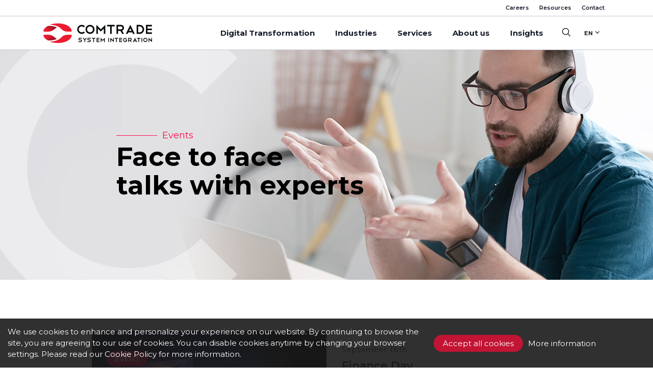

--- FILE ---
content_type: text/html; charset=UTF-8
request_url: https://comtradeintegration.com/en/events/
body_size: 11201
content:
<!doctype html>
<html lang="en-US">
<head>
	<meta charset="UTF-8">
	<meta name="viewport" content="width=device-width, initial-scale=1">
	<link href="https://fonts.googleapis.com/css2?family=Montserrat:wght@400;500;600;700;800&display=swap" rel="stylesheet">
	<!-- <link rel="stylesheet" href="https://cdnjs.cloudflare.com/ajax/libs/slick-carousel/1.8.1/slick.min.css" integrity="sha512-yHknP1/AwR+yx26cB1y0cjvQUMvEa2PFzt1c9LlS4pRQ5NOTZFWbhBig+X9G9eYW/8m0/4OXNx8pxJ6z57x0dw==" crossorigin="anonymous" /> -->
	<link rel="shortcut icon" href="/wp-content/uploads/2017/11/favicon.ico">
	<script src="https://cdnjs.cloudflare.com/ajax/libs/jquery/3.7.1/jquery.min.js"></script>
		<meta name='robots' content='index, follow, max-image-preview:large, max-snippet:-1, max-video-preview:-1' />
	<style>img:is([sizes="auto" i], [sizes^="auto," i]) { contain-intrinsic-size: 3000px 1500px }</style>
	<link rel="alternate" hreflang="bs" href="https://comtradeintegration.com/bs/dogadjaji/" />
<link rel="alternate" hreflang="en" href="https://comtradeintegration.com/en/events/" />
<link rel="alternate" hreflang="sr" href="https://comtradeintegration.com/sr/dogadjaji/" />
<link rel="alternate" hreflang="sl" href="https://comtradeintegration.com/sl/dogodki/" />
<link rel="alternate" hreflang="x-default" href="https://comtradeintegration.com/en/events/" />

	<!-- This site is optimized with the Yoast SEO Premium plugin v23.6 (Yoast SEO v26.0) - https://yoast.com/wordpress/plugins/seo/ -->
	<title>Comtrade System Integration | Webinars</title>
	<meta name="description" content="Online meetups with IT experts presenting the latest tools, solutions and apps - for an improved workflow on every level." />
	<link rel="canonical" href="https://comtradeintegration.com/en/events/" />
	<meta property="og:locale" content="en_US" />
	<meta property="og:type" content="article" />
	<meta property="og:title" content="Comtrade System Integration | Webinars" />
	<meta property="og:description" content="Face to face talks with experts" />
	<meta property="og:url" content="https://comtradeintegration.com/en/events/" />
	<meta property="og:site_name" content="comtrade integration" />
	<meta property="article:modified_time" content="2023-04-06T08:23:47+00:00" />
	<meta property="og:image" content="https://comtradeintegration.com/wp-content/uploads/2020/10/webinars-SEO.jpg" />
	<meta property="og:image:width" content="1" />
	<meta property="og:image:height" content="1" />
	<meta property="og:image:type" content="image/jpeg" />
	<meta name="twitter:card" content="summary_large_image" />
	<meta name="twitter:title" content="Events" />
	<script type="application/ld+json" class="yoast-schema-graph">{"@context":"https://schema.org","@graph":[{"@type":"WebPage","@id":"https://comtradeintegration.com/en/events/","url":"https://comtradeintegration.com/en/events/","name":"Comtrade System Integration | Webinars","isPartOf":{"@id":"https://comtradeintegration.com/en/#website"},"primaryImageOfPage":{"@id":"https://comtradeintegration.com/en/events/#primaryimage"},"image":{"@id":"https://comtradeintegration.com/en/events/#primaryimage"},"thumbnailUrl":"https://comtradeintegration.com/wp-content/uploads/2020/10/webinars-SEO.jpg","datePublished":"2020-09-10T15:25:42+00:00","dateModified":"2023-04-06T08:23:47+00:00","description":"Online meetups with IT experts presenting the latest tools, solutions and apps - for an improved workflow on every level.","inLanguage":"en-US","potentialAction":[{"@type":"ReadAction","target":["https://comtradeintegration.com/en/events/"]}]},{"@type":"ImageObject","inLanguage":"en-US","@id":"https://comtradeintegration.com/en/events/#primaryimage","url":"https://comtradeintegration.com/wp-content/uploads/2020/10/webinars-SEO.jpg","contentUrl":"https://comtradeintegration.com/wp-content/uploads/2020/10/webinars-SEO.jpg"},{"@type":"WebSite","@id":"https://comtradeintegration.com/en/#website","url":"https://comtradeintegration.com/en/","name":"comtrade integration","description":"Comtrade System Integration","potentialAction":[{"@type":"SearchAction","target":{"@type":"EntryPoint","urlTemplate":"https://comtradeintegration.com/en/?s={search_term_string}"},"query-input":{"@type":"PropertyValueSpecification","valueRequired":true,"valueName":"search_term_string"}}],"inLanguage":"en-US"}]}</script>
	<!-- / Yoast SEO Premium plugin. -->


<link rel='dns-prefetch' href='//comtradeintegration.com' />
<link rel='dns-prefetch' href='//cdnjs.cloudflare.com' />
<link rel='dns-prefetch' href='//unpkg.com' />
<link rel='dns-prefetch' href='//cdn.jsdelivr.net' />
<style id='classic-theme-styles-inline-css' type='text/css'>
/*! This file is auto-generated */
.wp-block-button__link{color:#fff;background-color:#32373c;border-radius:9999px;box-shadow:none;text-decoration:none;padding:calc(.667em + 2px) calc(1.333em + 2px);font-size:1.125em}.wp-block-file__button{background:#32373c;color:#fff;text-decoration:none}
</style>
<style id='global-styles-inline-css' type='text/css'>
:root{--wp--preset--aspect-ratio--square: 1;--wp--preset--aspect-ratio--4-3: 4/3;--wp--preset--aspect-ratio--3-4: 3/4;--wp--preset--aspect-ratio--3-2: 3/2;--wp--preset--aspect-ratio--2-3: 2/3;--wp--preset--aspect-ratio--16-9: 16/9;--wp--preset--aspect-ratio--9-16: 9/16;--wp--preset--color--black: #000000;--wp--preset--color--cyan-bluish-gray: #abb8c3;--wp--preset--color--white: #ffffff;--wp--preset--color--pale-pink: #f78da7;--wp--preset--color--vivid-red: #cf2e2e;--wp--preset--color--luminous-vivid-orange: #ff6900;--wp--preset--color--luminous-vivid-amber: #fcb900;--wp--preset--color--light-green-cyan: #7bdcb5;--wp--preset--color--vivid-green-cyan: #00d084;--wp--preset--color--pale-cyan-blue: #8ed1fc;--wp--preset--color--vivid-cyan-blue: #0693e3;--wp--preset--color--vivid-purple: #9b51e0;--wp--preset--gradient--vivid-cyan-blue-to-vivid-purple: linear-gradient(135deg,rgba(6,147,227,1) 0%,rgb(155,81,224) 100%);--wp--preset--gradient--light-green-cyan-to-vivid-green-cyan: linear-gradient(135deg,rgb(122,220,180) 0%,rgb(0,208,130) 100%);--wp--preset--gradient--luminous-vivid-amber-to-luminous-vivid-orange: linear-gradient(135deg,rgba(252,185,0,1) 0%,rgba(255,105,0,1) 100%);--wp--preset--gradient--luminous-vivid-orange-to-vivid-red: linear-gradient(135deg,rgba(255,105,0,1) 0%,rgb(207,46,46) 100%);--wp--preset--gradient--very-light-gray-to-cyan-bluish-gray: linear-gradient(135deg,rgb(238,238,238) 0%,rgb(169,184,195) 100%);--wp--preset--gradient--cool-to-warm-spectrum: linear-gradient(135deg,rgb(74,234,220) 0%,rgb(151,120,209) 20%,rgb(207,42,186) 40%,rgb(238,44,130) 60%,rgb(251,105,98) 80%,rgb(254,248,76) 100%);--wp--preset--gradient--blush-light-purple: linear-gradient(135deg,rgb(255,206,236) 0%,rgb(152,150,240) 100%);--wp--preset--gradient--blush-bordeaux: linear-gradient(135deg,rgb(254,205,165) 0%,rgb(254,45,45) 50%,rgb(107,0,62) 100%);--wp--preset--gradient--luminous-dusk: linear-gradient(135deg,rgb(255,203,112) 0%,rgb(199,81,192) 50%,rgb(65,88,208) 100%);--wp--preset--gradient--pale-ocean: linear-gradient(135deg,rgb(255,245,203) 0%,rgb(182,227,212) 50%,rgb(51,167,181) 100%);--wp--preset--gradient--electric-grass: linear-gradient(135deg,rgb(202,248,128) 0%,rgb(113,206,126) 100%);--wp--preset--gradient--midnight: linear-gradient(135deg,rgb(2,3,129) 0%,rgb(40,116,252) 100%);--wp--preset--font-size--small: 13px;--wp--preset--font-size--medium: 20px;--wp--preset--font-size--large: 36px;--wp--preset--font-size--x-large: 42px;--wp--preset--spacing--20: 0.44rem;--wp--preset--spacing--30: 0.67rem;--wp--preset--spacing--40: 1rem;--wp--preset--spacing--50: 1.5rem;--wp--preset--spacing--60: 2.25rem;--wp--preset--spacing--70: 3.38rem;--wp--preset--spacing--80: 5.06rem;--wp--preset--shadow--natural: 6px 6px 9px rgba(0, 0, 0, 0.2);--wp--preset--shadow--deep: 12px 12px 50px rgba(0, 0, 0, 0.4);--wp--preset--shadow--sharp: 6px 6px 0px rgba(0, 0, 0, 0.2);--wp--preset--shadow--outlined: 6px 6px 0px -3px rgba(255, 255, 255, 1), 6px 6px rgba(0, 0, 0, 1);--wp--preset--shadow--crisp: 6px 6px 0px rgba(0, 0, 0, 1);}:where(.is-layout-flex){gap: 0.5em;}:where(.is-layout-grid){gap: 0.5em;}body .is-layout-flex{display: flex;}.is-layout-flex{flex-wrap: wrap;align-items: center;}.is-layout-flex > :is(*, div){margin: 0;}body .is-layout-grid{display: grid;}.is-layout-grid > :is(*, div){margin: 0;}:where(.wp-block-columns.is-layout-flex){gap: 2em;}:where(.wp-block-columns.is-layout-grid){gap: 2em;}:where(.wp-block-post-template.is-layout-flex){gap: 1.25em;}:where(.wp-block-post-template.is-layout-grid){gap: 1.25em;}.has-black-color{color: var(--wp--preset--color--black) !important;}.has-cyan-bluish-gray-color{color: var(--wp--preset--color--cyan-bluish-gray) !important;}.has-white-color{color: var(--wp--preset--color--white) !important;}.has-pale-pink-color{color: var(--wp--preset--color--pale-pink) !important;}.has-vivid-red-color{color: var(--wp--preset--color--vivid-red) !important;}.has-luminous-vivid-orange-color{color: var(--wp--preset--color--luminous-vivid-orange) !important;}.has-luminous-vivid-amber-color{color: var(--wp--preset--color--luminous-vivid-amber) !important;}.has-light-green-cyan-color{color: var(--wp--preset--color--light-green-cyan) !important;}.has-vivid-green-cyan-color{color: var(--wp--preset--color--vivid-green-cyan) !important;}.has-pale-cyan-blue-color{color: var(--wp--preset--color--pale-cyan-blue) !important;}.has-vivid-cyan-blue-color{color: var(--wp--preset--color--vivid-cyan-blue) !important;}.has-vivid-purple-color{color: var(--wp--preset--color--vivid-purple) !important;}.has-black-background-color{background-color: var(--wp--preset--color--black) !important;}.has-cyan-bluish-gray-background-color{background-color: var(--wp--preset--color--cyan-bluish-gray) !important;}.has-white-background-color{background-color: var(--wp--preset--color--white) !important;}.has-pale-pink-background-color{background-color: var(--wp--preset--color--pale-pink) !important;}.has-vivid-red-background-color{background-color: var(--wp--preset--color--vivid-red) !important;}.has-luminous-vivid-orange-background-color{background-color: var(--wp--preset--color--luminous-vivid-orange) !important;}.has-luminous-vivid-amber-background-color{background-color: var(--wp--preset--color--luminous-vivid-amber) !important;}.has-light-green-cyan-background-color{background-color: var(--wp--preset--color--light-green-cyan) !important;}.has-vivid-green-cyan-background-color{background-color: var(--wp--preset--color--vivid-green-cyan) !important;}.has-pale-cyan-blue-background-color{background-color: var(--wp--preset--color--pale-cyan-blue) !important;}.has-vivid-cyan-blue-background-color{background-color: var(--wp--preset--color--vivid-cyan-blue) !important;}.has-vivid-purple-background-color{background-color: var(--wp--preset--color--vivid-purple) !important;}.has-black-border-color{border-color: var(--wp--preset--color--black) !important;}.has-cyan-bluish-gray-border-color{border-color: var(--wp--preset--color--cyan-bluish-gray) !important;}.has-white-border-color{border-color: var(--wp--preset--color--white) !important;}.has-pale-pink-border-color{border-color: var(--wp--preset--color--pale-pink) !important;}.has-vivid-red-border-color{border-color: var(--wp--preset--color--vivid-red) !important;}.has-luminous-vivid-orange-border-color{border-color: var(--wp--preset--color--luminous-vivid-orange) !important;}.has-luminous-vivid-amber-border-color{border-color: var(--wp--preset--color--luminous-vivid-amber) !important;}.has-light-green-cyan-border-color{border-color: var(--wp--preset--color--light-green-cyan) !important;}.has-vivid-green-cyan-border-color{border-color: var(--wp--preset--color--vivid-green-cyan) !important;}.has-pale-cyan-blue-border-color{border-color: var(--wp--preset--color--pale-cyan-blue) !important;}.has-vivid-cyan-blue-border-color{border-color: var(--wp--preset--color--vivid-cyan-blue) !important;}.has-vivid-purple-border-color{border-color: var(--wp--preset--color--vivid-purple) !important;}.has-vivid-cyan-blue-to-vivid-purple-gradient-background{background: var(--wp--preset--gradient--vivid-cyan-blue-to-vivid-purple) !important;}.has-light-green-cyan-to-vivid-green-cyan-gradient-background{background: var(--wp--preset--gradient--light-green-cyan-to-vivid-green-cyan) !important;}.has-luminous-vivid-amber-to-luminous-vivid-orange-gradient-background{background: var(--wp--preset--gradient--luminous-vivid-amber-to-luminous-vivid-orange) !important;}.has-luminous-vivid-orange-to-vivid-red-gradient-background{background: var(--wp--preset--gradient--luminous-vivid-orange-to-vivid-red) !important;}.has-very-light-gray-to-cyan-bluish-gray-gradient-background{background: var(--wp--preset--gradient--very-light-gray-to-cyan-bluish-gray) !important;}.has-cool-to-warm-spectrum-gradient-background{background: var(--wp--preset--gradient--cool-to-warm-spectrum) !important;}.has-blush-light-purple-gradient-background{background: var(--wp--preset--gradient--blush-light-purple) !important;}.has-blush-bordeaux-gradient-background{background: var(--wp--preset--gradient--blush-bordeaux) !important;}.has-luminous-dusk-gradient-background{background: var(--wp--preset--gradient--luminous-dusk) !important;}.has-pale-ocean-gradient-background{background: var(--wp--preset--gradient--pale-ocean) !important;}.has-electric-grass-gradient-background{background: var(--wp--preset--gradient--electric-grass) !important;}.has-midnight-gradient-background{background: var(--wp--preset--gradient--midnight) !important;}.has-small-font-size{font-size: var(--wp--preset--font-size--small) !important;}.has-medium-font-size{font-size: var(--wp--preset--font-size--medium) !important;}.has-large-font-size{font-size: var(--wp--preset--font-size--large) !important;}.has-x-large-font-size{font-size: var(--wp--preset--font-size--x-large) !important;}
:where(.wp-block-post-template.is-layout-flex){gap: 1.25em;}:where(.wp-block-post-template.is-layout-grid){gap: 1.25em;}
:where(.wp-block-columns.is-layout-flex){gap: 2em;}:where(.wp-block-columns.is-layout-grid){gap: 2em;}
:root :where(.wp-block-pullquote){font-size: 1.5em;line-height: 1.6;}
</style>
<link rel='stylesheet' id='contact-form-7-css' href='https://comtradeintegration.com/wp-content/plugins/contact-form-7/includes/css/styles.css' type='text/css' media='all' />
<link rel='stylesheet' id='resources-library-css' href='https://comtradeintegration.com/wp-content/plugins/resources-library/public/css/resources-library-public.css' type='text/css' media='all' />
<link rel='stylesheet' id='resources-library-magnific-popup-css' href='https://comtradeintegration.com/wp-content/plugins/resources-library/public/css/magnific-popup.css' type='text/css' media='all' />
<link rel='stylesheet' id='wpml-legacy-dropdown-0-css' href='https://comtradeintegration.com/wp-content/plugins/sitepress-multilingual-cms/templates/language-switchers/legacy-dropdown/style.min.css' type='text/css' media='all' />
<link rel='stylesheet' id='integration-style-css' href='https://comtradeintegration.com/wp-content/themes/integration/style.css' type='text/css' media='all' />
<script type="text/javascript" id="wpml-cookie-js-extra">
/* <![CDATA[ */
var wpml_cookies = {"wp-wpml_current_language":{"value":"en","expires":1,"path":"\/"}};
var wpml_cookies = {"wp-wpml_current_language":{"value":"en","expires":1,"path":"\/"}};
/* ]]> */
</script>
<script type="text/javascript" src="https://comtradeintegration.com/wp-content/plugins/sitepress-multilingual-cms/res/js/cookies/language-cookie.js" id="wpml-cookie-js" defer="defer" data-wp-strategy="defer"></script>
<script type="text/javascript" src="https://comtradeintegration.com/wp-content/plugins/sitepress-multilingual-cms/templates/language-switchers/legacy-dropdown/script.min.js" id="wpml-legacy-dropdown-0-js"></script>

<meta name="generator" content="WPML ver:4.7.6 stt:6,1,49,46;" />
<link rel="icon" href="https://comtradeintegration.com/wp-content/uploads/2020/10/favicon-1.ico" sizes="32x32" />
<link rel="icon" href="https://comtradeintegration.com/wp-content/uploads/2020/10/favicon-1.ico" sizes="192x192" />
<link rel="apple-touch-icon" href="https://comtradeintegration.com/wp-content/uploads/2020/10/favicon-1.ico" />
<meta name="msapplication-TileImage" content="https://comtradeintegration.com/wp-content/uploads/2020/10/favicon-1.ico" />
			
	</head>

<body class="wp-singular page-template page-template-page-webinars page-template-page-webinars-php page page-id-374 page-parent wp-theme-integration rstr-auto transliteration-auto auto">
	<!-- Google Tag Manager (noscript) -->
<noscript><iframe src="https://www.googletagmanager.com/ns.html?id=GTM-PKDP2SVS"
height="0" width="0" style="display:none;visibility:hidden"></iframe></noscript>
<!-- End Google Tag Manager (noscript) -->
<div id="header"></div>
<header>
	<div class="top-part">
		<div class="container">
			<div class="row for-position">
				<div class="col-xl-10">
					<ul>
						<li><a href="https://www.comtrade.com/jobs/" target="_blank">Careers</a></li>
						<li><a href="/resources/">Resources</a></li>
						<li><a href="/contact/">Contact</a></li>
					</ul>
				</div>
			</div>
		</div>
	</div>
	<div class="bottom-part">
		<div class="container">
			<div class="bottom-inner">
				<div class="logo" id="logo">
					<a aria-label="Comtrade System Integration Logo" href="https://comtradeintegration.com/en/"><img src="https://comtradeintegration.com/wp-content/uploads/2020/09/logo-white.png" alt="" class="white"></a>
					<a aria-label="Comtrade System Integration Logo" href="https://comtradeintegration.com/en/"><img src="https://comtradeintegration.com/wp-content/uploads/2020/09/logo-black.png" alt="" class="black"></a>
				</div>
				<div class="right-part">
					<div class="menu-outer">
						<ul class="menu">
							<li><h3>Digital Transformation  <ion-icon name="chevron-forward-sharp"></ion-icon></h3>
								<div class="submenu">
									<div class="container">
										<h4><a href="/en/digital-transformation/">Digital Transformation</a></h4>
										<div class="row all-columns">
											<div class="col-lg-3">
												<h5><a href="/en/digital-transformation/ignite-business-potential/">Ignite Business Potential</a></h5>
											</div>
											<div class="col-lg-3">
												<h5><a href="/en/digital-transformation/chatbot/">Chatbot</a></h5>
											</div>
											<div class="col-lg-3">
												<h5><a href="/en/digital-transformation/low-code-apps/">Low-Code Apps</a></h5>
											</div>
										</div>
									</div>
								</div>
							</li>
							<li><h3>Industries <ion-icon name="chevron-forward-sharp"></ion-icon></h3>
								<div class="submenu">
									<div class="container">
										<h4><a href="/industry-specific-know-how/">Industries</a></h4>
										<div class="row all-columns">
											<div class="col-lg-3">
												<h5><a href="/financial-institutions/">Financial Institutions</a> <ion-icon name="chevron-forward-sharp"></ion-icon></h5>
												<ul>
													<li><a href="https://comtradeintegration.com/en/modern-bank-by-comtrade/">Modern bank by Comtrade</a></li>
													<li><a href="https://comtradeintegration.com/en/application-integration-open-banking/">Application integration</a></li>
													<li><a href="https://comtradeintegration.com/en/operational-excellence/">Operational excellence</a></li>
													<li><a href="https://comtradeintegration.com/en/risk-management-solutions/">Risk Management Solutions</a></li>
													<li><a href="/comtrade-client-dossier/">Comtrade Client Dossier</a></li>
												</ul>
											</div>
											<div class="col-lg-3">
												<h5><a href="/telecommunications/">Telecommunications</a></h5>
												<ul>
													<li><a href="/advanced-analytics/">Advanced Analytics</a></li>
													<li><a href="/microservice-architecture/">Microservice architecture</a></li>
												</ul>
											</div>
											<div class="col-lg-3">
												<h5><a href="/public-sector/">Public Sector</a></h5>
                                                <ul>
                                                    <li><a href="/eturista/">eTurista</a></li>
                                                    <li><a href="/eprosveta/">eProsveta</a></li>
                                                </ul>

											</div>
											<div class="col-lg-3">
												<h5><a href="/cross-industry-solutions/">Cross-industry Solutions</a> <ion-icon name="chevron-forward-sharp"></ion-icon></h5>
												<ul>
													<li><a href="/hr-solutions/">HR Solutions</a></li>
													<li><a href="/financial-solutions/">Financial Solutions</a></li>
													<li><a href="/administrative-solutions/">Administrative Solutions</a></li>
													<li><a href="/marketing-solutions/">Marketing Solutions</a></li>
													<li><a href="/it-solutions/">IT Solutions</a></li>
												</ul>
											</div>
										</div>
									</div>
								</div>
							</li>
							<li><h3>Services <ion-icon name="chevron-forward-sharp"></ion-icon></h3>
								<div class="submenu">
									<div class="container">
										<h4>Services</h4>
										<div class="row all-columns">
											<div class="col-lg-3">
												<h5><a href="/data-ai/">Data & AI</a> <!-- <ion-icon name="chevron-forward-sharp"></ion-icon> --></h5>
												<ul>
													<!-- <li><a href="/data-management-solutions/">Data Management Solutions</a></li> -->
													<ul>
														<!-- <li><a href="/cloud-analytics/">Cloud Analytics</a></li> -->
														<!-- <li><a href="#">Hybrid</a></li> -->
														<!-- <li><a href="#">On-premise</a></li> -->
													</ul>
													<!-- <li><a href="/big-data/">Big Data</a></li>
													<li><a href="/analytics-and-bi-platforms/">Analytics and BI Platforms</a></li>
													<li><a href="/data-warehousing/">Data Warehousing</a></li>
													<li><a href="/artificial-intelligence/">Artificial Intelligence</a></li>
													<ul>
														<li><a href="/comtrade-data-science-marketing-pack/">Data Science Marketing Pack</a></li>
														<li><a href="/comtrade-data-science-hr-pack/">Data Science HR Pack</a></li>
														<li><a href="/cognitive-services/">Cognitive Services</a></li>
														<li><a href="/chatbot/">Chatbot</a></li>
													</ul>
													<li><a href="/financial-planning-and-budgeting/">Financial Planning and Budgeting</a></li> -->
												</ul>
												<h5><a href="/digital-process-automation/">Digital Process Automation</a> <!-- <ion-icon name="chevron-forward-sharp"></ion-icon> --></h5>
												<h5><a href="/en/enterprise-integration-platforms/">Enterprise Integration Platforms</a> <!-- <ion-icon name="chevron-forward-sharp"></ion-icon> --></h5>
											</div>
											<div class="col-lg-3">
												<!-- <h5><a href="/digital-process-automation/">Digital Process Automation</a> <ion-icon name="chevron-forward-sharp"></ion-icon></h5>
												<ul>
													<li><a href="/business-process-management/">Business Process Management</a></li>
													<li><a href="/comtrade-digital-worker/">Comtrade Digital Worker</a></li>
												</ul>
												<h5><a href="/enterprise-integration-platforms/">Enterprise Integration Platforms</a> <ion-icon name="chevron-forward-sharp"></ion-icon></h5>
												<ul>
													<li><a href="/modern-application-integration/">Modern Application Integration</a></li>
													<li><a href="/event-streaming-platforms/">Event Streaming Platforms</a></li>
												</ul> -->
												<h5><a href="/customer-engagement-platforms/">Customer Engagement Platforms </a></h5>
												<h5><a href="/en/enterprise-content-management/">Enterprise Content Management</a></h5>
												<h5><a href="/infrastructure-services/">Infrastructure Services</a></h5>
											</div>
											<div class="col-lg-3">
												<!-- <h5><a href="/customer-engagement-platforms/">Customer Engagement Platforms </a></h5>
												<h5><a href="/enterprise-content-management/">Enterprise Content Management</a></h5>
												<h5><a href="/infrastructure-services/">Infrastructure Services</a></h5> -->
												<h5><a href="/cyber-security/">Cyber Security</a></h5>
												<h5><a href="/messaging-services/">Messaging Services</a></h5>
												<h5><a href="/managed-services/">Managed Services</a></h5>
											</div>
											<div class="col-lg-3">
												<h5><a href="/tailor-made-cloud-solutions/">Comtrade Cloud</a> <!-- <ion-icon name="chevron-forward-sharp"></ion-icon> --></h5>
												<h5><a href="/desktop-virtualization/">Desktop Virtualization</a> <!-- <ion-icon name="chevron-forward-sharp"></ion-icon> --></h5>
												<!-- <ul>
													<li><h6>SaaS</h6></li>
													<ul>
														<li><a href="/it-service-management/">ITSMaaS</a></li>
														<li><a href="https://verto.rs/" target="_blank">Verto</a></li>
													</ul>
													<li><a href="/platform-as-a-service/">PaaS</a></li>
													<li><a href="/desktop-as-a-service/">DaaS</a></li>
													<li><a href="/infrastructure-as-a-service/">IaaS</a></li>
													<li><a href="/disaster-recovery-as-a-service/">DRaaS</a></li>
													<li><a href="/cyber-security/">Cyber Security</a></li>
												</ul> -->
												<h5><a href="/microservices-consulting/ ">Microservices Consulting</a></h5>
												<!-- <h5><a href="/cloud-native-technologies/">Cloud Native Services</a> <ion-icon name="chevron-forward-sharp"></ion-icon></h5>
												<ul>
													<li><a href="/microservices/">Microservices</a></li>
													<li><a href="/kubernetes/">Kubernetes</a></li>
													<li><a href="#">Containers</a></li>
													<li><a href="#">Serverless</a></li>
												</ul> -->
											</div>
										</div>
									</div>
								</div>
							</li>
							<li><h3>About us <ion-icon name="chevron-forward-sharp"></ion-icon></h3>
								<div class="submenu">
									<div class="container">
										<h4><a href="/about-us/">About us</a></h4>
										<div class="row all-columns">
											<div class="col-lg-3">
												<h5><a href="/why-comtrade-si/">Why CTSI</a></h5>
												<h5><a href="/ctsi/">Mission&Vision</a></h5>
											</div>
											<div class="col-lg-3">
												<h5><a href="/our-experts/">Our Experts</a></h5>
												<h5><a href="/management/">Management</a></h5>
											</div>
											<div class="col-lg-3">
												<h5><a href="/standards-and-certificates/">Standards and Certificates</a></h5>
												<h5><a href="/partners-and-references/">Partners and References</a></h5>
											</div>
											<div class="col-lg-3">
												<h5><a href="/green-comtrade/">Green Comtrade</a></h5>
												<h5><a href="/contact/">Contact</a></h5>
											</div>
										</div>
									</div>
								</div>
							</li>
							<li><h3>Insights <ion-icon name="chevron-forward-sharp"></ion-icon></h3>
								<div class="submenu">
									<div class="container">
										<h4>Insights</h4>
										<div class="row all-columns">
											<div class="col-lg-3">
												<h5><a href="/comtrade-integration-news/">News</a></h5>
											</div>
											<div class="col-lg-3">
												<h5><a href="/blog/">Blog</a></h5>
											</div>
											<div class="col-lg-3">
												<h5><a href="/events/">Events</a></h5>
											</div>
											<div class="col-lg-3">
												<!-- <h5><a href="/podcast/">Podcasts</a></h5> -->
											</div>
										</div>
									</div>
								</div>
							</li>
							<li class="mobile-add"><a href="https://www.comtrade.com/jobs/" target="_blank">Careers</a></li>
							<li class="mobile-add"><a href="/resources/">Resources</a></li>
							<li class="mobile-add"><a href="/contact/">Contact us</a></li>
							<li class="mobile-add"><ion-icon name="search-outline" class="open-search"></ion-icon></li>
							<li class="mobile-add">
<div
	 class="wpml-ls-statics-shortcode_actions wpml-ls wpml-ls-legacy-dropdown js-wpml-ls-legacy-dropdown">
	<ul>

		<li tabindex="0" class="wpml-ls-slot-shortcode_actions wpml-ls-item wpml-ls-item-en wpml-ls-current-language wpml-ls-item-legacy-dropdown">
			<a href="#" class="js-wpml-ls-item-toggle wpml-ls-item-toggle">
                <span class="wpml-ls-native">En</span></a>

			<ul class="wpml-ls-sub-menu">
				
					<li class="wpml-ls-slot-shortcode_actions wpml-ls-item wpml-ls-item-bs wpml-ls-first-item">
						<a href="https://comtradeintegration.com/bs/dogadjaji/" class="wpml-ls-link">
                            <span class="wpml-ls-display">Ba</span></a>
					</li>

				
					<li class="wpml-ls-slot-shortcode_actions wpml-ls-item wpml-ls-item-sr">
						<a href="https://comtradeintegration.com/sr/dogadjaji/" class="wpml-ls-link">
                            <span class="wpml-ls-display">Sr</span></a>
					</li>

				
					<li class="wpml-ls-slot-shortcode_actions wpml-ls-item wpml-ls-item-sl wpml-ls-last-item">
						<a href="https://comtradeintegration.com/sl/dogodki/" class="wpml-ls-link">
                            <span class="wpml-ls-display">Si</span></a>
					</li>

							</ul>

		</li>

	</ul>
</div>
</li>
						</ul>
					</div>
					<form action="/" method="get">
						<div class="search">
							<ion-icon name="search-outline" class="open-search"></ion-icon>
							<div class="search-open">
								
									<ion-icon name="search-outline"></ion-icon>
									<input type="text" name="s" id="search" value="" placeholder="Search"/>
									<ion-icon name="close-outline" class="close-search"></ion-icon>
								
							</div>
						</div>
					</form>	
					<div class="language">
						
<div
	 class="wpml-ls-statics-shortcode_actions wpml-ls wpml-ls-legacy-dropdown js-wpml-ls-legacy-dropdown">
	<ul>

		<li tabindex="0" class="wpml-ls-slot-shortcode_actions wpml-ls-item wpml-ls-item-en wpml-ls-current-language wpml-ls-item-legacy-dropdown">
			<a href="#" class="js-wpml-ls-item-toggle wpml-ls-item-toggle">
                <span class="wpml-ls-native">En</span></a>

			<ul class="wpml-ls-sub-menu">
				
					<li class="wpml-ls-slot-shortcode_actions wpml-ls-item wpml-ls-item-bs wpml-ls-first-item">
						<a href="https://comtradeintegration.com/bs/dogadjaji/" class="wpml-ls-link">
                            <span class="wpml-ls-display">Ba</span></a>
					</li>

				
					<li class="wpml-ls-slot-shortcode_actions wpml-ls-item wpml-ls-item-sr">
						<a href="https://comtradeintegration.com/sr/dogadjaji/" class="wpml-ls-link">
                            <span class="wpml-ls-display">Sr</span></a>
					</li>

				
					<li class="wpml-ls-slot-shortcode_actions wpml-ls-item wpml-ls-item-sl wpml-ls-last-item">
						<a href="https://comtradeintegration.com/sl/dogodki/" class="wpml-ls-link">
                            <span class="wpml-ls-display">Si</span></a>
					</li>

							</ul>

		</li>

	</ul>
</div>
						<!-- <select name="language" id="language">
							<option value="EN">EN</option>
  						<option value="SR">SR</option>
						</select> -->
					</div>
					<button class="hamburger hamburger--spin" type="button" aria-label="hamburger-menu">
						<span class="hamburger-box">
							<span class="hamburger-inner"></span>
						</span>
					</button>
				</div>
			</div>
		</div>
	</div>
</header>
<style>
  .image-part {width: 460px;height: 100%}
  @media screen and (max-width: 900px){
    .image-part {width:100%;height: 300px}
  }
</style>
<section class="insights-baner webinars">
  <div class="container">
    <div class="row for-position">
      <div class="col-lg-9">
        <h6 class="h6-before">Events</h6>
        <h1 class="h1-title">Face to face<br>talks with experts</h1>
      </div>
    </div>
  </div>
</section>

<section class="insights-body webinars">
  <div class="container">
    <div class="row all-boxes">


                    <!-- query -->
                    
                                    <div class="col-lg-10">
                <a href="https://comtradeintegration.com/en/webinar/comtrade-finance-day2025/" class="single-box">
                  <div class="image-part" style="background: url('https://comtradeintegration.com/wp-content/uploads/2025/08/CTSI_Finance-day_banner-1920x450_v2.png ') center right;background-size: cover">
            
                    <h5>Event</h5>
                  </div>
                  <div class="text-part">
                    <h6>September 18th</h6>
                    <h3>Finance Day</h3>
                    <p>Finance Day 2025  is the sixth edition of our signature event that brings together decision-makers, innovators, and thought leaders from banking, insurance and leasing industries. Join us as we explore the [&hellip;]</p>
                                          <h4 class="read-more-sign">The event is over</h4>
                                      </div>
                </a>
              </div>
                          <div class="col-lg-10">
                <a href="https://comtradeintegration.com/en/webinar/the-future-is-now-2/" class="single-box">
                  <div class="image-part" style="background: url('https://comtradeintegration.com/wp-content/uploads/2025/04/CTSI_Future-is-now_banner-1920x450-v1.jpg ') center right;background-size: cover">
            
                    <h5>Event</h5>
                  </div>
                  <div class="text-part">
                    <h6>May 22</h6>
                    <h3>The Future is Now</h3>
                    <p>Registration for this event is now closed.If you have any questions or require additional information, please contact us at ctsi.marketing@comtrade.com. The Future is Now 2025 is finally here! A one-day [&hellip;]</p>
                                          <h4 class="read-more-sign">The event is over</h4>
                                      </div>
                </a>
              </div>
                          <div class="col-lg-10">
                <a href="https://comtradeintegration.com/en/webinar/finance-day2024/" class="single-box">
                  <div class="image-part" style="background: url('https://comtradeintegration.com/wp-content/uploads/2024/09/Finance-day-1920x450-1.jpg ') center right;background-size: cover">
            
                    <h5>Event</h5>
                  </div>
                  <div class="text-part">
                    <h6>19. September 2024</h6>
                    <h3>Finance Day</h3>
                    <p>Svake godine, Comtrade System Integracija tradicionalno organizuje skup koji okuplja predstavnike banaka, osiguranja i lizing kompanija, u našem Comtrade klubu na Novom Beogradu. Tokom skupa, predstavnici finansijske industrije zajedno sa [&hellip;]</p>
                                          <h4 class="read-more-sign">The event is over</h4>
                                      </div>
                </a>
              </div>
                          <div class="col-lg-10">
                <a href="https://comtradeintegration.com/en/webinar/microsoft-copilot-briefing-workshop/" class="single-box">
                  <div class="image-part" style="background: url('https://comtradeintegration.com/wp-content/uploads/2020/11/Untitled-design-16.png ') center right;background-size: cover">
            
                    <h5>Event</h5>
                  </div>
                  <div class="text-part">
                    <h6>August 15th   </h6>
                    <h3>Empowering businesses with Copilot</h3>
                    <p><strong>August 15th at 10:00</strong><br />
Take part in our hands-on workshop, experience the endless reach of Microsoft Copilot and try it for yourself.</p>
                                          <h4 class="read-more-sign">Register <ion-icon name="arrow-forward-sharp"></ion-icon></h4>
                                      </div>
                </a>
              </div>
                          <div class="col-lg-10">
                <a href="https://comtradeintegration.com/en/webinar/the-future-is-now/" class="single-box">
                  <div class="image-part" style="background: url('https://comtradeintegration.com/wp-content/uploads/2024/05/CTSI_Future-is-now_banner-1920x450-1.jpg ') center right;background-size: cover">
            
                    <h5>Event</h5>
                  </div>
                  <div class="text-part">
                    <h6>5 June 2024</h6>
                    <h3>The Future is Now</h3>
                    <p>&nbsp; AGENDA: 09:30 &#8211; 10:00 Gathering 10:00 &#8211; 10:05 Welcome note Mile Jelić &#8211; Senior Business Development Manager, Comtrade System Integration 10:05 &#8211; 10:30 Take control of your security operations Miri [&hellip;]</p>
                                          <h4 class="read-more-sign">The event is over</h4>
                                      </div>
                </a>
              </div>
                          <div class="col-lg-10">
                <a href="https://comtradeintegration.com/en/webinar/the-future-is-nowstay-safe-in-a-digital-world/" class="single-box">
                  <div class="image-part" style="background: url('https://comtradeintegration.com/wp-content/uploads/2023/04/CTSI_The-Future-is-Now_banner_1920x450.jpg ') center right;background-size: cover">
            
                    <h5>Event</h5>
                  </div>
                  <div class="text-part">
                    <h6>25. maj 2023.</h6>
                    <h3>The Future is Now:<br>Stay Safe in a</h3>
                    <p>With its second edition, &#8220;The Future is Now: Stay Safe in a Digital World&#8221; event will once again bring together industry experts, vendor representatives, and professionals from different sectors of [&hellip;]</p>
                                          <h4 class="read-more-sign">The event is over</h4>
                                      </div>
                </a>
              </div>
                          <div class="col-lg-10">
                <a href="https://comtradeintegration.com/en/webinar/kako-do-nadzora-nad-privilegiranimi-dostopi/" class="single-box">
                  <div class="image-part" style="background: url('https://comtradeintegration.com/wp-content/uploads/2022/08/2022-8-16-CTSI-Privileged-Access-Management-1920x450-1.png ') center right;background-size: cover">
            
                    <h5>Event</h5>
                  </div>
                  <div class="text-part">
                    <h6>15.9.2022.</h6>
                    <h3>Kako do nadzora nad privilegiranimi dostopi?</h3>
                    <p>V sodobnih, hibridnih podjetjih je treba vsakega uporabnika obravnavati kot privilegiranega uporabnika, ki mu je zaupan povečan dostop do kritičnih sistemov, podatkov in funkcij. Toda njihova napredna pooblastila je treba preveriti, spremljati in analizirati, da pravočasno zaščitite svoje vire pred grožnjami kibernetske varnosti in zlorabo poverilnic.</p>
                                          <h4 class="read-more-sign">The event is over</h4>
                                      </div>
                </a>
              </div>
                          <div class="col-lg-10">
                <a href="https://comtradeintegration.com/en/webinar/building-low-code-business-applications-and-automating-business-processes-with-microsoft-power-platform/" class="single-box">
                  <div class="image-part" style="background: url('https://comtradeintegration.com/wp-content/uploads/2022/05/MS-Business_lp-banner-1920x450-1.jpg ') center right;background-size: cover">
            
                    <h5>Event</h5>
                  </div>
                  <div class="text-part">
                    <h6>31th May 2022</h6>
                    <h3>Building low-code business applications and automating business processes with Microsoft Power Platform</h3>
                    <p>Representing the innovative Microsoft technology, Comtrade is holding free online 3-hour educational sessions on digital transformation and process automation. By utilizing the Microsoft Power Platform, we are going to show you how modern business technology enables you to develop a business application</p>
                                          <h4 class="read-more-sign">The event is over</h4>
                                      </div>
                </a>
              </div>
                          <div class="col-lg-10">
                <a href="https://comtradeintegration.com/en/webinar/z-robotizacijo-poslovnih-procesov-do-vecje-ucinkovitosti/" class="single-box">
                  <div class="image-part" style="background: url('https://comtradeintegration.com/wp-content/uploads/2022/05/SLO-Robotic-webinar_1920x450.jpg ') center right;background-size: cover">
            
                    <h5>Event</h5>
                  </div>
                  <div class="text-part">
                    <h6>14. 6. 2022</h6>
                    <h3>Z robotizacijo poslovnih procesov do večje učinkovitosti</h3>
                    <p>Ste opazili, da vi ali vaši zaposleni namenite veliko časa za ponavljajoča se in monotona opravila, ki so lahko nagnjena k človeškim napakam? Pridružite se nam na brezplačnem spletnem seminarju, kjer vam bomo predstavili rešitev, ki jo je mogoče izvesti v zelo kratkem času. </p>
                                          <h4 class="read-more-sign">The event is over</h4>
                                      </div>
                </a>
              </div>
                          <div class="col-lg-10">
                <a href="https://comtradeintegration.com/en/webinar/9130/" class="single-box">
                  <div class="image-part" style="background: url('https://comtradeintegration.com/wp-content/uploads/2022/03/Baner-header-za-stranicu.jpg ') center right;background-size: cover">
            
                    <h5>Event</h5>
                  </div>
                  <div class="text-part">
                    <h6>22.03.2022</h6>
                    <h3>Digitalno bančništvo v višji prestavi</h3>
                    <p>Finančne institucije so vsak dan pod vse večjim digitalnim pritiskom. Modernim uporabnikom velik pomen predstavlja učinkovita storitev, do katere lahko dostopajo kar od doma.</p>
                                          <h4 class="read-more-sign">The event is over</h4>
                                      </div>
                </a>
              </div>
                          <div class="col-lg-10">
                <a href="https://comtradeintegration.com/en/webinar/comtrade-digitalni-sodelavec-uvedite-programske-robote-v-svoje-poslovanje/" class="single-box">
                  <div class="image-part" style="background: url('https://comtradeintegration.com/wp-content/uploads/2021/11/SI-Robotic_lp-banner-1920x450-1.jpg ') center right;background-size: cover">
            
                    <h5>Event</h5>
                  </div>
                  <div class="text-part">
                    <h6>7th December 2021.</h6>
                    <h3>Comtrade digitalni (so)delavec <br> Uvedite programske robote v svoje poslovanje</h3>
                    <p>Živimo v času, ko je digitalna transformacija podjetij v vzponu. Podjetja iščejo rešitve, kako bi avtomatizirala in optimizirala svoje procese ter tako (p)ostala še konkurenčnejša. Zamislite si programsko rešitev, ki bi prevzela vse te dolgočasne in ponavljajoče se naloge, da bi se vaši zaposleni lahko posvetili strateškemu razmišljanju in novim podvigom?</p>
                                          <h4 class="read-more-sign">The event is over</h4>
                                      </div>
                </a>
              </div>
                          <div class="col-lg-10">
                <a href="https://comtradeintegration.com/en/webinar/power-apps-business-application-development/" class="single-box">
                  <div class="image-part" style="background: url('https://comtradeintegration.com/wp-content/uploads/2021/11/02-SI_Power-Platforme_lp-banner-1920x450-1.jpg ') center right;background-size: cover">
            
                    <h5>Event</h5>
                  </div>
                  <div class="text-part">
                    <h6>8th December 2021</h6>
                    <h3>Power Apps &#8211; Business application development</h3>
                    <p>The need to automate repetitive processes, eliminate operating costs and free up time for employees to complete tasks implies a strong demand for apps that will help us achieve these [&hellip;]</p>
                                          <h4 class="read-more-sign">The event is over</h4>
                                      </div>
                </a>
              </div>
                                    <div class="col-md-12 pagination">
              <span aria-current="page" class="page-numbers current">1</span>
<a class="page-numbers" href="https://comtradeintegration.com/en/events/page/2/">2</a>
<a class="next page-numbers" href="https://comtradeintegration.com/en/events/page/2/"><svg width="14px" version="1.1" id="Layer_1" xmlns="http://www.w3.org/2000/svg" xmlns:xlink="http://www.w3.org/1999/xlink" x="0px" y="0px"
                                     viewBox="0 0 492.004 492.004" style="enable-background:new 0 0 492.004 492.004;" xml:space="preserve">
                                    <g>
                                        <g>
                                            <path fill="#161b2a" d="M484.14,226.886L306.46,49.202c-5.072-5.072-11.832-7.856-19.04-7.856c-7.216,0-13.972,2.788-19.044,7.856l-16.132,16.136
      c-5.068,5.064-7.86,11.828-7.86,19.04c0,7.208,2.792,14.2,7.86,19.264L355.9,207.526H26.58C11.732,207.526,0,219.15,0,234.002
      v22.812c0,14.852,11.732,27.648,26.58,27.648h330.496L252.248,388.926c-5.068,5.072-7.86,11.652-7.86,18.864
      c0,7.204,2.792,13.88,7.86,18.948l16.132,16.084c5.072,5.072,11.828,7.836,19.044,7.836c7.208,0,13.968-2.8,19.04-7.872
      l177.68-177.68c5.084-5.088,7.88-11.88,7.86-19.1C492.02,238.762,489.228,231.966,484.14,226.886z"/>
                                        </g>
                                    </g>
                                </svg></a>                        </div>
                                    
    </div>
  </div>
</section>

<footer>
  <div class="top-part-outer">
    <div class="container">
      <div class="top-part">
        <div class="links">
          <a aria-label="Comtrade System Integration Logo" href="https://comtradeintegration.com/en/">
            <img src="https://comtradeintegration.com/wp-content/themes/integration/images/footer-logo.png" alt="logo">
          </a>
                      <a href="/about-us/">About</a>
            <a href="https://www.comtrade.com/jobs/" target="_blank">Careers</a>
            <!-- <a href="/comtrade-integration-news/">News</a> -->
            <a href="/resources/">Resources</a>
            <a href="/contact/">Contact</a>
                  </div>
        <div class="social">
          <a aria-label="Comtrade System Integration Linkedin" href="https://www.linkedin.com/company/comtrade-system-integration" target="_blank"><img src="https://comtradeintegration.com/wp-content/themes/integration/images/footer-linkedin.png" alt=""></a>
          <a aria-label="Comtrade System Integration Facebook" href="https://www.facebook.com/ComtradeSystemIntegration/" target="_blank"><img src="https://comtradeintegration.com/wp-content/themes/integration/images/footer-face.png" alt=""></a>
          <a aria-label="Comtrade System Integration Instagram" href="https://www.instagram.com/comtrade/" target="_blank"><img src="https://comtradeintegration.com/wp-content/themes/integration/images/footer-insta.png" alt=""></a>
          <a aria-label="Comtrade System Integration Youtube" href="https://www.youtube.com/user/ComTradeGroup" target="_blank"><img src="https://comtradeintegration.com/wp-content/themes/integration/images/footer-yt.png" alt=""></a>
        </div>
      </div>
    </div>
  </div>
  <div class="bottom-part-outer">
    <div class="container">
      <div class="bottom-part">
        <h5>© 2025 <span>Comtrade System Integration</span> All Rights Reserved.</h5>
        <div class="policy">
			
			              <a href="/terms-of-use/">Terms of Use</a>
            <a href="/privacy-policy/">Privacy Policy</a>
            <a href="/cookie-policy/">Cookie Policy</a>
			<a href="/compliance/">Compliance</a>
                  </div>
      </div>
    </div>
  </div>
  <a href="#header" class="scroll-top">
    <div class="scroll-top-bar">
        <div class="scroll-track"></div>
    </div>
    <h6>Scroll to top</h6>
  </a>
  <a href="/contact/" class="to-contact">
    <img src="https://comtradeintegration.com/wp-content/uploads/2020/10/Asset-2.svg" alt="contact us">
  </a>
</footer>
<script type="module" src="https://unpkg.com/ionicons@7.1.0/dist/ionicons/ionicons.esm.js"></script>
<script nomodule src="https://unpkg.com/ionicons@7.1.0/dist/ionicons/ionicons.js"></script>
<script type="speculationrules">
{"prefetch":[{"source":"document","where":{"and":[{"href_matches":"\/en\/*"},{"not":{"href_matches":["\/wp-*.php","\/wp-admin\/*","\/wp-content\/uploads\/*","\/wp-content\/*","\/wp-content\/plugins\/*","\/wp-content\/themes\/integration\/*","\/en\/*\\?(.+)"]}},{"not":{"selector_matches":"a[rel~=\"nofollow\"]"}},{"not":{"selector_matches":".no-prefetch, .no-prefetch a"}}]},"eagerness":"conservative"}]}
</script>
<script type="text/javascript" src="https://comtradeintegration.com/wp-includes/js/dist/hooks.min.js" id="wp-hooks-js"></script>
<script type="text/javascript" src="https://comtradeintegration.com/wp-includes/js/dist/i18n.min.js" id="wp-i18n-js"></script>
<script type="text/javascript" id="wp-i18n-js-after">
/* <![CDATA[ */
wp.i18n.setLocaleData( { 'text direction\u0004ltr': [ 'ltr' ] } );
/* ]]> */
</script>
<script type="text/javascript" src="https://comtradeintegration.com/wp-content/plugins/contact-form-7/includes/swv/js/index.js" id="swv-js"></script>
<script type="text/javascript" id="contact-form-7-js-before">
/* <![CDATA[ */
var wpcf7 = {
    "api": {
        "root": "https:\/\/comtradeintegration.com\/en\/wp-json\/",
        "namespace": "contact-form-7\/v1"
    }
};
/* ]]> */
</script>
<script type="text/javascript" src="https://comtradeintegration.com/wp-content/plugins/contact-form-7/includes/js/index.js" id="contact-form-7-js"></script>
<script type="text/javascript" src="https://cdnjs.cloudflare.com/ajax/libs/jquery/1.12.4/jquery.min.js" id="jquery-js"></script>
<script type="text/javascript" id="resources-library-js-extra">
/* <![CDATA[ */
var resources_data = {"ajax_url":"https:\/\/comtradeintegration.com\/wp-admin\/admin-ajax.php","radio_buttons":"ajax_script","keywords":"keywords_script","getResourceById":"get_resource_by_id"};
/* ]]> */
</script>
<script type="text/javascript" src="https://comtradeintegration.com/wp-content/plugins/resources-library/public/js/resources-library-public.min.js" id="resources-library-js"></script>
<script type="text/javascript" src="https://unpkg.com/aos@2.3.1/dist/aos.js" id="aosjs-js"></script>
<script type="text/javascript" src="https://cdnjs.cloudflare.com/ajax/libs/ScrollMagic/2.0.8/ScrollMagic.min.js" id="scrollmagicjs-js"></script>
<script type="text/javascript" src="https://cdnjs.cloudflare.com/ajax/libs/ScrollMagic/2.0.7/plugins/animation.gsap.min.js" id="animationgsapjs-js"></script>
<script type="text/javascript" src="https://cdn.jsdelivr.net/npm/typed.js@2.0.11" id="typedjs-js"></script>
<script type="text/javascript" src="https://cdnjs.cloudflare.com/ajax/libs/slick-carousel/1.8.1/slick.min.js" id="slickjs-js"></script>
<script type="text/javascript" src="https://cdnjs.cloudflare.com/ajax/libs/fancybox/3.5.7/jquery.fancybox.min.js" id="fancybox-js-js"></script>
<script type="text/javascript" id="integration-custom-scripts-js-extra">
/* <![CDATA[ */
var params = {"siteurl":"https:\/\/comtradeintegration.com","lang":"en"};
/* ]]> */
</script>
<script type="text/javascript" src="https://comtradeintegration.com/wp-content/themes/integration/js/custom.js" id="integration-custom-scripts-js"></script>
<script type="text/javascript" src="https://comtradeintegration.com/wp-content/themes/integration/js/cookie.js" id="integration-cookie-policy-js"></script>
<script type="text/javascript" src="https://www.google.com/recaptcha/api.js?render=6LdFv1UmAAAAAEiZzecJX5SCZl5Op7yEG_-4qbNU&amp;ver=3.0&#039; defer=&#039;defer" id="google-recaptcha-js"></script>
<script type="text/javascript" src="https://comtradeintegration.com/wp-includes/js/dist/vendor/wp-polyfill.min.js" id="wp-polyfill-js"></script>
<script type="text/javascript" id="wpcf7-recaptcha-js-before">
/* <![CDATA[ */
var wpcf7_recaptcha = {
    "sitekey": "6LdFv1UmAAAAAEiZzecJX5SCZl5Op7yEG_-4qbNU",
    "actions": {
        "homepage": "homepage",
        "contactform": "contactform"
    }
};
/* ]]> */
</script>
<script type="text/javascript" src="https://comtradeintegration.com/wp-content/plugins/contact-form-7/modules/recaptcha/index.js" id="wpcf7-recaptcha-js"></script>
</body>
</html>

--- FILE ---
content_type: text/html; charset=utf-8
request_url: https://www.google.com/recaptcha/api2/anchor?ar=1&k=6LdFv1UmAAAAAEiZzecJX5SCZl5Op7yEG_-4qbNU&co=aHR0cHM6Ly9jb210cmFkZWludGVncmF0aW9uLmNvbTo0NDM.&hl=en&v=N67nZn4AqZkNcbeMu4prBgzg&size=invisible&anchor-ms=20000&execute-ms=30000&cb=lipraoqngjxg
body_size: 49565
content:
<!DOCTYPE HTML><html dir="ltr" lang="en"><head><meta http-equiv="Content-Type" content="text/html; charset=UTF-8">
<meta http-equiv="X-UA-Compatible" content="IE=edge">
<title>reCAPTCHA</title>
<style type="text/css">
/* cyrillic-ext */
@font-face {
  font-family: 'Roboto';
  font-style: normal;
  font-weight: 400;
  font-stretch: 100%;
  src: url(//fonts.gstatic.com/s/roboto/v48/KFO7CnqEu92Fr1ME7kSn66aGLdTylUAMa3GUBHMdazTgWw.woff2) format('woff2');
  unicode-range: U+0460-052F, U+1C80-1C8A, U+20B4, U+2DE0-2DFF, U+A640-A69F, U+FE2E-FE2F;
}
/* cyrillic */
@font-face {
  font-family: 'Roboto';
  font-style: normal;
  font-weight: 400;
  font-stretch: 100%;
  src: url(//fonts.gstatic.com/s/roboto/v48/KFO7CnqEu92Fr1ME7kSn66aGLdTylUAMa3iUBHMdazTgWw.woff2) format('woff2');
  unicode-range: U+0301, U+0400-045F, U+0490-0491, U+04B0-04B1, U+2116;
}
/* greek-ext */
@font-face {
  font-family: 'Roboto';
  font-style: normal;
  font-weight: 400;
  font-stretch: 100%;
  src: url(//fonts.gstatic.com/s/roboto/v48/KFO7CnqEu92Fr1ME7kSn66aGLdTylUAMa3CUBHMdazTgWw.woff2) format('woff2');
  unicode-range: U+1F00-1FFF;
}
/* greek */
@font-face {
  font-family: 'Roboto';
  font-style: normal;
  font-weight: 400;
  font-stretch: 100%;
  src: url(//fonts.gstatic.com/s/roboto/v48/KFO7CnqEu92Fr1ME7kSn66aGLdTylUAMa3-UBHMdazTgWw.woff2) format('woff2');
  unicode-range: U+0370-0377, U+037A-037F, U+0384-038A, U+038C, U+038E-03A1, U+03A3-03FF;
}
/* math */
@font-face {
  font-family: 'Roboto';
  font-style: normal;
  font-weight: 400;
  font-stretch: 100%;
  src: url(//fonts.gstatic.com/s/roboto/v48/KFO7CnqEu92Fr1ME7kSn66aGLdTylUAMawCUBHMdazTgWw.woff2) format('woff2');
  unicode-range: U+0302-0303, U+0305, U+0307-0308, U+0310, U+0312, U+0315, U+031A, U+0326-0327, U+032C, U+032F-0330, U+0332-0333, U+0338, U+033A, U+0346, U+034D, U+0391-03A1, U+03A3-03A9, U+03B1-03C9, U+03D1, U+03D5-03D6, U+03F0-03F1, U+03F4-03F5, U+2016-2017, U+2034-2038, U+203C, U+2040, U+2043, U+2047, U+2050, U+2057, U+205F, U+2070-2071, U+2074-208E, U+2090-209C, U+20D0-20DC, U+20E1, U+20E5-20EF, U+2100-2112, U+2114-2115, U+2117-2121, U+2123-214F, U+2190, U+2192, U+2194-21AE, U+21B0-21E5, U+21F1-21F2, U+21F4-2211, U+2213-2214, U+2216-22FF, U+2308-230B, U+2310, U+2319, U+231C-2321, U+2336-237A, U+237C, U+2395, U+239B-23B7, U+23D0, U+23DC-23E1, U+2474-2475, U+25AF, U+25B3, U+25B7, U+25BD, U+25C1, U+25CA, U+25CC, U+25FB, U+266D-266F, U+27C0-27FF, U+2900-2AFF, U+2B0E-2B11, U+2B30-2B4C, U+2BFE, U+3030, U+FF5B, U+FF5D, U+1D400-1D7FF, U+1EE00-1EEFF;
}
/* symbols */
@font-face {
  font-family: 'Roboto';
  font-style: normal;
  font-weight: 400;
  font-stretch: 100%;
  src: url(//fonts.gstatic.com/s/roboto/v48/KFO7CnqEu92Fr1ME7kSn66aGLdTylUAMaxKUBHMdazTgWw.woff2) format('woff2');
  unicode-range: U+0001-000C, U+000E-001F, U+007F-009F, U+20DD-20E0, U+20E2-20E4, U+2150-218F, U+2190, U+2192, U+2194-2199, U+21AF, U+21E6-21F0, U+21F3, U+2218-2219, U+2299, U+22C4-22C6, U+2300-243F, U+2440-244A, U+2460-24FF, U+25A0-27BF, U+2800-28FF, U+2921-2922, U+2981, U+29BF, U+29EB, U+2B00-2BFF, U+4DC0-4DFF, U+FFF9-FFFB, U+10140-1018E, U+10190-1019C, U+101A0, U+101D0-101FD, U+102E0-102FB, U+10E60-10E7E, U+1D2C0-1D2D3, U+1D2E0-1D37F, U+1F000-1F0FF, U+1F100-1F1AD, U+1F1E6-1F1FF, U+1F30D-1F30F, U+1F315, U+1F31C, U+1F31E, U+1F320-1F32C, U+1F336, U+1F378, U+1F37D, U+1F382, U+1F393-1F39F, U+1F3A7-1F3A8, U+1F3AC-1F3AF, U+1F3C2, U+1F3C4-1F3C6, U+1F3CA-1F3CE, U+1F3D4-1F3E0, U+1F3ED, U+1F3F1-1F3F3, U+1F3F5-1F3F7, U+1F408, U+1F415, U+1F41F, U+1F426, U+1F43F, U+1F441-1F442, U+1F444, U+1F446-1F449, U+1F44C-1F44E, U+1F453, U+1F46A, U+1F47D, U+1F4A3, U+1F4B0, U+1F4B3, U+1F4B9, U+1F4BB, U+1F4BF, U+1F4C8-1F4CB, U+1F4D6, U+1F4DA, U+1F4DF, U+1F4E3-1F4E6, U+1F4EA-1F4ED, U+1F4F7, U+1F4F9-1F4FB, U+1F4FD-1F4FE, U+1F503, U+1F507-1F50B, U+1F50D, U+1F512-1F513, U+1F53E-1F54A, U+1F54F-1F5FA, U+1F610, U+1F650-1F67F, U+1F687, U+1F68D, U+1F691, U+1F694, U+1F698, U+1F6AD, U+1F6B2, U+1F6B9-1F6BA, U+1F6BC, U+1F6C6-1F6CF, U+1F6D3-1F6D7, U+1F6E0-1F6EA, U+1F6F0-1F6F3, U+1F6F7-1F6FC, U+1F700-1F7FF, U+1F800-1F80B, U+1F810-1F847, U+1F850-1F859, U+1F860-1F887, U+1F890-1F8AD, U+1F8B0-1F8BB, U+1F8C0-1F8C1, U+1F900-1F90B, U+1F93B, U+1F946, U+1F984, U+1F996, U+1F9E9, U+1FA00-1FA6F, U+1FA70-1FA7C, U+1FA80-1FA89, U+1FA8F-1FAC6, U+1FACE-1FADC, U+1FADF-1FAE9, U+1FAF0-1FAF8, U+1FB00-1FBFF;
}
/* vietnamese */
@font-face {
  font-family: 'Roboto';
  font-style: normal;
  font-weight: 400;
  font-stretch: 100%;
  src: url(//fonts.gstatic.com/s/roboto/v48/KFO7CnqEu92Fr1ME7kSn66aGLdTylUAMa3OUBHMdazTgWw.woff2) format('woff2');
  unicode-range: U+0102-0103, U+0110-0111, U+0128-0129, U+0168-0169, U+01A0-01A1, U+01AF-01B0, U+0300-0301, U+0303-0304, U+0308-0309, U+0323, U+0329, U+1EA0-1EF9, U+20AB;
}
/* latin-ext */
@font-face {
  font-family: 'Roboto';
  font-style: normal;
  font-weight: 400;
  font-stretch: 100%;
  src: url(//fonts.gstatic.com/s/roboto/v48/KFO7CnqEu92Fr1ME7kSn66aGLdTylUAMa3KUBHMdazTgWw.woff2) format('woff2');
  unicode-range: U+0100-02BA, U+02BD-02C5, U+02C7-02CC, U+02CE-02D7, U+02DD-02FF, U+0304, U+0308, U+0329, U+1D00-1DBF, U+1E00-1E9F, U+1EF2-1EFF, U+2020, U+20A0-20AB, U+20AD-20C0, U+2113, U+2C60-2C7F, U+A720-A7FF;
}
/* latin */
@font-face {
  font-family: 'Roboto';
  font-style: normal;
  font-weight: 400;
  font-stretch: 100%;
  src: url(//fonts.gstatic.com/s/roboto/v48/KFO7CnqEu92Fr1ME7kSn66aGLdTylUAMa3yUBHMdazQ.woff2) format('woff2');
  unicode-range: U+0000-00FF, U+0131, U+0152-0153, U+02BB-02BC, U+02C6, U+02DA, U+02DC, U+0304, U+0308, U+0329, U+2000-206F, U+20AC, U+2122, U+2191, U+2193, U+2212, U+2215, U+FEFF, U+FFFD;
}
/* cyrillic-ext */
@font-face {
  font-family: 'Roboto';
  font-style: normal;
  font-weight: 500;
  font-stretch: 100%;
  src: url(//fonts.gstatic.com/s/roboto/v48/KFO7CnqEu92Fr1ME7kSn66aGLdTylUAMa3GUBHMdazTgWw.woff2) format('woff2');
  unicode-range: U+0460-052F, U+1C80-1C8A, U+20B4, U+2DE0-2DFF, U+A640-A69F, U+FE2E-FE2F;
}
/* cyrillic */
@font-face {
  font-family: 'Roboto';
  font-style: normal;
  font-weight: 500;
  font-stretch: 100%;
  src: url(//fonts.gstatic.com/s/roboto/v48/KFO7CnqEu92Fr1ME7kSn66aGLdTylUAMa3iUBHMdazTgWw.woff2) format('woff2');
  unicode-range: U+0301, U+0400-045F, U+0490-0491, U+04B0-04B1, U+2116;
}
/* greek-ext */
@font-face {
  font-family: 'Roboto';
  font-style: normal;
  font-weight: 500;
  font-stretch: 100%;
  src: url(//fonts.gstatic.com/s/roboto/v48/KFO7CnqEu92Fr1ME7kSn66aGLdTylUAMa3CUBHMdazTgWw.woff2) format('woff2');
  unicode-range: U+1F00-1FFF;
}
/* greek */
@font-face {
  font-family: 'Roboto';
  font-style: normal;
  font-weight: 500;
  font-stretch: 100%;
  src: url(//fonts.gstatic.com/s/roboto/v48/KFO7CnqEu92Fr1ME7kSn66aGLdTylUAMa3-UBHMdazTgWw.woff2) format('woff2');
  unicode-range: U+0370-0377, U+037A-037F, U+0384-038A, U+038C, U+038E-03A1, U+03A3-03FF;
}
/* math */
@font-face {
  font-family: 'Roboto';
  font-style: normal;
  font-weight: 500;
  font-stretch: 100%;
  src: url(//fonts.gstatic.com/s/roboto/v48/KFO7CnqEu92Fr1ME7kSn66aGLdTylUAMawCUBHMdazTgWw.woff2) format('woff2');
  unicode-range: U+0302-0303, U+0305, U+0307-0308, U+0310, U+0312, U+0315, U+031A, U+0326-0327, U+032C, U+032F-0330, U+0332-0333, U+0338, U+033A, U+0346, U+034D, U+0391-03A1, U+03A3-03A9, U+03B1-03C9, U+03D1, U+03D5-03D6, U+03F0-03F1, U+03F4-03F5, U+2016-2017, U+2034-2038, U+203C, U+2040, U+2043, U+2047, U+2050, U+2057, U+205F, U+2070-2071, U+2074-208E, U+2090-209C, U+20D0-20DC, U+20E1, U+20E5-20EF, U+2100-2112, U+2114-2115, U+2117-2121, U+2123-214F, U+2190, U+2192, U+2194-21AE, U+21B0-21E5, U+21F1-21F2, U+21F4-2211, U+2213-2214, U+2216-22FF, U+2308-230B, U+2310, U+2319, U+231C-2321, U+2336-237A, U+237C, U+2395, U+239B-23B7, U+23D0, U+23DC-23E1, U+2474-2475, U+25AF, U+25B3, U+25B7, U+25BD, U+25C1, U+25CA, U+25CC, U+25FB, U+266D-266F, U+27C0-27FF, U+2900-2AFF, U+2B0E-2B11, U+2B30-2B4C, U+2BFE, U+3030, U+FF5B, U+FF5D, U+1D400-1D7FF, U+1EE00-1EEFF;
}
/* symbols */
@font-face {
  font-family: 'Roboto';
  font-style: normal;
  font-weight: 500;
  font-stretch: 100%;
  src: url(//fonts.gstatic.com/s/roboto/v48/KFO7CnqEu92Fr1ME7kSn66aGLdTylUAMaxKUBHMdazTgWw.woff2) format('woff2');
  unicode-range: U+0001-000C, U+000E-001F, U+007F-009F, U+20DD-20E0, U+20E2-20E4, U+2150-218F, U+2190, U+2192, U+2194-2199, U+21AF, U+21E6-21F0, U+21F3, U+2218-2219, U+2299, U+22C4-22C6, U+2300-243F, U+2440-244A, U+2460-24FF, U+25A0-27BF, U+2800-28FF, U+2921-2922, U+2981, U+29BF, U+29EB, U+2B00-2BFF, U+4DC0-4DFF, U+FFF9-FFFB, U+10140-1018E, U+10190-1019C, U+101A0, U+101D0-101FD, U+102E0-102FB, U+10E60-10E7E, U+1D2C0-1D2D3, U+1D2E0-1D37F, U+1F000-1F0FF, U+1F100-1F1AD, U+1F1E6-1F1FF, U+1F30D-1F30F, U+1F315, U+1F31C, U+1F31E, U+1F320-1F32C, U+1F336, U+1F378, U+1F37D, U+1F382, U+1F393-1F39F, U+1F3A7-1F3A8, U+1F3AC-1F3AF, U+1F3C2, U+1F3C4-1F3C6, U+1F3CA-1F3CE, U+1F3D4-1F3E0, U+1F3ED, U+1F3F1-1F3F3, U+1F3F5-1F3F7, U+1F408, U+1F415, U+1F41F, U+1F426, U+1F43F, U+1F441-1F442, U+1F444, U+1F446-1F449, U+1F44C-1F44E, U+1F453, U+1F46A, U+1F47D, U+1F4A3, U+1F4B0, U+1F4B3, U+1F4B9, U+1F4BB, U+1F4BF, U+1F4C8-1F4CB, U+1F4D6, U+1F4DA, U+1F4DF, U+1F4E3-1F4E6, U+1F4EA-1F4ED, U+1F4F7, U+1F4F9-1F4FB, U+1F4FD-1F4FE, U+1F503, U+1F507-1F50B, U+1F50D, U+1F512-1F513, U+1F53E-1F54A, U+1F54F-1F5FA, U+1F610, U+1F650-1F67F, U+1F687, U+1F68D, U+1F691, U+1F694, U+1F698, U+1F6AD, U+1F6B2, U+1F6B9-1F6BA, U+1F6BC, U+1F6C6-1F6CF, U+1F6D3-1F6D7, U+1F6E0-1F6EA, U+1F6F0-1F6F3, U+1F6F7-1F6FC, U+1F700-1F7FF, U+1F800-1F80B, U+1F810-1F847, U+1F850-1F859, U+1F860-1F887, U+1F890-1F8AD, U+1F8B0-1F8BB, U+1F8C0-1F8C1, U+1F900-1F90B, U+1F93B, U+1F946, U+1F984, U+1F996, U+1F9E9, U+1FA00-1FA6F, U+1FA70-1FA7C, U+1FA80-1FA89, U+1FA8F-1FAC6, U+1FACE-1FADC, U+1FADF-1FAE9, U+1FAF0-1FAF8, U+1FB00-1FBFF;
}
/* vietnamese */
@font-face {
  font-family: 'Roboto';
  font-style: normal;
  font-weight: 500;
  font-stretch: 100%;
  src: url(//fonts.gstatic.com/s/roboto/v48/KFO7CnqEu92Fr1ME7kSn66aGLdTylUAMa3OUBHMdazTgWw.woff2) format('woff2');
  unicode-range: U+0102-0103, U+0110-0111, U+0128-0129, U+0168-0169, U+01A0-01A1, U+01AF-01B0, U+0300-0301, U+0303-0304, U+0308-0309, U+0323, U+0329, U+1EA0-1EF9, U+20AB;
}
/* latin-ext */
@font-face {
  font-family: 'Roboto';
  font-style: normal;
  font-weight: 500;
  font-stretch: 100%;
  src: url(//fonts.gstatic.com/s/roboto/v48/KFO7CnqEu92Fr1ME7kSn66aGLdTylUAMa3KUBHMdazTgWw.woff2) format('woff2');
  unicode-range: U+0100-02BA, U+02BD-02C5, U+02C7-02CC, U+02CE-02D7, U+02DD-02FF, U+0304, U+0308, U+0329, U+1D00-1DBF, U+1E00-1E9F, U+1EF2-1EFF, U+2020, U+20A0-20AB, U+20AD-20C0, U+2113, U+2C60-2C7F, U+A720-A7FF;
}
/* latin */
@font-face {
  font-family: 'Roboto';
  font-style: normal;
  font-weight: 500;
  font-stretch: 100%;
  src: url(//fonts.gstatic.com/s/roboto/v48/KFO7CnqEu92Fr1ME7kSn66aGLdTylUAMa3yUBHMdazQ.woff2) format('woff2');
  unicode-range: U+0000-00FF, U+0131, U+0152-0153, U+02BB-02BC, U+02C6, U+02DA, U+02DC, U+0304, U+0308, U+0329, U+2000-206F, U+20AC, U+2122, U+2191, U+2193, U+2212, U+2215, U+FEFF, U+FFFD;
}
/* cyrillic-ext */
@font-face {
  font-family: 'Roboto';
  font-style: normal;
  font-weight: 900;
  font-stretch: 100%;
  src: url(//fonts.gstatic.com/s/roboto/v48/KFO7CnqEu92Fr1ME7kSn66aGLdTylUAMa3GUBHMdazTgWw.woff2) format('woff2');
  unicode-range: U+0460-052F, U+1C80-1C8A, U+20B4, U+2DE0-2DFF, U+A640-A69F, U+FE2E-FE2F;
}
/* cyrillic */
@font-face {
  font-family: 'Roboto';
  font-style: normal;
  font-weight: 900;
  font-stretch: 100%;
  src: url(//fonts.gstatic.com/s/roboto/v48/KFO7CnqEu92Fr1ME7kSn66aGLdTylUAMa3iUBHMdazTgWw.woff2) format('woff2');
  unicode-range: U+0301, U+0400-045F, U+0490-0491, U+04B0-04B1, U+2116;
}
/* greek-ext */
@font-face {
  font-family: 'Roboto';
  font-style: normal;
  font-weight: 900;
  font-stretch: 100%;
  src: url(//fonts.gstatic.com/s/roboto/v48/KFO7CnqEu92Fr1ME7kSn66aGLdTylUAMa3CUBHMdazTgWw.woff2) format('woff2');
  unicode-range: U+1F00-1FFF;
}
/* greek */
@font-face {
  font-family: 'Roboto';
  font-style: normal;
  font-weight: 900;
  font-stretch: 100%;
  src: url(//fonts.gstatic.com/s/roboto/v48/KFO7CnqEu92Fr1ME7kSn66aGLdTylUAMa3-UBHMdazTgWw.woff2) format('woff2');
  unicode-range: U+0370-0377, U+037A-037F, U+0384-038A, U+038C, U+038E-03A1, U+03A3-03FF;
}
/* math */
@font-face {
  font-family: 'Roboto';
  font-style: normal;
  font-weight: 900;
  font-stretch: 100%;
  src: url(//fonts.gstatic.com/s/roboto/v48/KFO7CnqEu92Fr1ME7kSn66aGLdTylUAMawCUBHMdazTgWw.woff2) format('woff2');
  unicode-range: U+0302-0303, U+0305, U+0307-0308, U+0310, U+0312, U+0315, U+031A, U+0326-0327, U+032C, U+032F-0330, U+0332-0333, U+0338, U+033A, U+0346, U+034D, U+0391-03A1, U+03A3-03A9, U+03B1-03C9, U+03D1, U+03D5-03D6, U+03F0-03F1, U+03F4-03F5, U+2016-2017, U+2034-2038, U+203C, U+2040, U+2043, U+2047, U+2050, U+2057, U+205F, U+2070-2071, U+2074-208E, U+2090-209C, U+20D0-20DC, U+20E1, U+20E5-20EF, U+2100-2112, U+2114-2115, U+2117-2121, U+2123-214F, U+2190, U+2192, U+2194-21AE, U+21B0-21E5, U+21F1-21F2, U+21F4-2211, U+2213-2214, U+2216-22FF, U+2308-230B, U+2310, U+2319, U+231C-2321, U+2336-237A, U+237C, U+2395, U+239B-23B7, U+23D0, U+23DC-23E1, U+2474-2475, U+25AF, U+25B3, U+25B7, U+25BD, U+25C1, U+25CA, U+25CC, U+25FB, U+266D-266F, U+27C0-27FF, U+2900-2AFF, U+2B0E-2B11, U+2B30-2B4C, U+2BFE, U+3030, U+FF5B, U+FF5D, U+1D400-1D7FF, U+1EE00-1EEFF;
}
/* symbols */
@font-face {
  font-family: 'Roboto';
  font-style: normal;
  font-weight: 900;
  font-stretch: 100%;
  src: url(//fonts.gstatic.com/s/roboto/v48/KFO7CnqEu92Fr1ME7kSn66aGLdTylUAMaxKUBHMdazTgWw.woff2) format('woff2');
  unicode-range: U+0001-000C, U+000E-001F, U+007F-009F, U+20DD-20E0, U+20E2-20E4, U+2150-218F, U+2190, U+2192, U+2194-2199, U+21AF, U+21E6-21F0, U+21F3, U+2218-2219, U+2299, U+22C4-22C6, U+2300-243F, U+2440-244A, U+2460-24FF, U+25A0-27BF, U+2800-28FF, U+2921-2922, U+2981, U+29BF, U+29EB, U+2B00-2BFF, U+4DC0-4DFF, U+FFF9-FFFB, U+10140-1018E, U+10190-1019C, U+101A0, U+101D0-101FD, U+102E0-102FB, U+10E60-10E7E, U+1D2C0-1D2D3, U+1D2E0-1D37F, U+1F000-1F0FF, U+1F100-1F1AD, U+1F1E6-1F1FF, U+1F30D-1F30F, U+1F315, U+1F31C, U+1F31E, U+1F320-1F32C, U+1F336, U+1F378, U+1F37D, U+1F382, U+1F393-1F39F, U+1F3A7-1F3A8, U+1F3AC-1F3AF, U+1F3C2, U+1F3C4-1F3C6, U+1F3CA-1F3CE, U+1F3D4-1F3E0, U+1F3ED, U+1F3F1-1F3F3, U+1F3F5-1F3F7, U+1F408, U+1F415, U+1F41F, U+1F426, U+1F43F, U+1F441-1F442, U+1F444, U+1F446-1F449, U+1F44C-1F44E, U+1F453, U+1F46A, U+1F47D, U+1F4A3, U+1F4B0, U+1F4B3, U+1F4B9, U+1F4BB, U+1F4BF, U+1F4C8-1F4CB, U+1F4D6, U+1F4DA, U+1F4DF, U+1F4E3-1F4E6, U+1F4EA-1F4ED, U+1F4F7, U+1F4F9-1F4FB, U+1F4FD-1F4FE, U+1F503, U+1F507-1F50B, U+1F50D, U+1F512-1F513, U+1F53E-1F54A, U+1F54F-1F5FA, U+1F610, U+1F650-1F67F, U+1F687, U+1F68D, U+1F691, U+1F694, U+1F698, U+1F6AD, U+1F6B2, U+1F6B9-1F6BA, U+1F6BC, U+1F6C6-1F6CF, U+1F6D3-1F6D7, U+1F6E0-1F6EA, U+1F6F0-1F6F3, U+1F6F7-1F6FC, U+1F700-1F7FF, U+1F800-1F80B, U+1F810-1F847, U+1F850-1F859, U+1F860-1F887, U+1F890-1F8AD, U+1F8B0-1F8BB, U+1F8C0-1F8C1, U+1F900-1F90B, U+1F93B, U+1F946, U+1F984, U+1F996, U+1F9E9, U+1FA00-1FA6F, U+1FA70-1FA7C, U+1FA80-1FA89, U+1FA8F-1FAC6, U+1FACE-1FADC, U+1FADF-1FAE9, U+1FAF0-1FAF8, U+1FB00-1FBFF;
}
/* vietnamese */
@font-face {
  font-family: 'Roboto';
  font-style: normal;
  font-weight: 900;
  font-stretch: 100%;
  src: url(//fonts.gstatic.com/s/roboto/v48/KFO7CnqEu92Fr1ME7kSn66aGLdTylUAMa3OUBHMdazTgWw.woff2) format('woff2');
  unicode-range: U+0102-0103, U+0110-0111, U+0128-0129, U+0168-0169, U+01A0-01A1, U+01AF-01B0, U+0300-0301, U+0303-0304, U+0308-0309, U+0323, U+0329, U+1EA0-1EF9, U+20AB;
}
/* latin-ext */
@font-face {
  font-family: 'Roboto';
  font-style: normal;
  font-weight: 900;
  font-stretch: 100%;
  src: url(//fonts.gstatic.com/s/roboto/v48/KFO7CnqEu92Fr1ME7kSn66aGLdTylUAMa3KUBHMdazTgWw.woff2) format('woff2');
  unicode-range: U+0100-02BA, U+02BD-02C5, U+02C7-02CC, U+02CE-02D7, U+02DD-02FF, U+0304, U+0308, U+0329, U+1D00-1DBF, U+1E00-1E9F, U+1EF2-1EFF, U+2020, U+20A0-20AB, U+20AD-20C0, U+2113, U+2C60-2C7F, U+A720-A7FF;
}
/* latin */
@font-face {
  font-family: 'Roboto';
  font-style: normal;
  font-weight: 900;
  font-stretch: 100%;
  src: url(//fonts.gstatic.com/s/roboto/v48/KFO7CnqEu92Fr1ME7kSn66aGLdTylUAMa3yUBHMdazQ.woff2) format('woff2');
  unicode-range: U+0000-00FF, U+0131, U+0152-0153, U+02BB-02BC, U+02C6, U+02DA, U+02DC, U+0304, U+0308, U+0329, U+2000-206F, U+20AC, U+2122, U+2191, U+2193, U+2212, U+2215, U+FEFF, U+FFFD;
}

</style>
<link rel="stylesheet" type="text/css" href="https://www.gstatic.com/recaptcha/releases/N67nZn4AqZkNcbeMu4prBgzg/styles__ltr.css">
<script nonce="T9SbGwn7q2zLX9D7DAXONA" type="text/javascript">window['__recaptcha_api'] = 'https://www.google.com/recaptcha/api2/';</script>
<script type="text/javascript" src="https://www.gstatic.com/recaptcha/releases/N67nZn4AqZkNcbeMu4prBgzg/recaptcha__en.js" nonce="T9SbGwn7q2zLX9D7DAXONA">
      
    </script></head>
<body><div id="rc-anchor-alert" class="rc-anchor-alert"></div>
<input type="hidden" id="recaptcha-token" value="[base64]">
<script type="text/javascript" nonce="T9SbGwn7q2zLX9D7DAXONA">
      recaptcha.anchor.Main.init("[\x22ainput\x22,[\x22bgdata\x22,\x22\x22,\[base64]/[base64]/[base64]/bmV3IHJbeF0oY1swXSk6RT09Mj9uZXcgclt4XShjWzBdLGNbMV0pOkU9PTM/bmV3IHJbeF0oY1swXSxjWzFdLGNbMl0pOkU9PTQ/[base64]/[base64]/[base64]/[base64]/[base64]/[base64]/[base64]/[base64]\x22,\[base64]\x22,\x22wo5WIsKyw4Fqw5vDkGxYw5tqQMK4Rzxiwp7CrsO+aMOxwrwGDhQbGcK8M0/DnTh9wqrDpsO2DWjCkDjCucOLDsK7fMK5TsObwqzCnV4CwrUAwrPDmVrCgsOvM8O4wozDlcOIw7YWwpV+w64jPg7ClsKqNcKkEcOTUkbDg0fDqMKew7XDr1I2wq1Bw5vDgcOawrZ2wqXCkMKcVcKNX8K/McK4ZG3DkWdpwpbDvVZ1SSTChMOSRm9iBMOfIMKJw69xTVDDqcKyK8OjcinDgWbCmcKNw5LCnExhwrcAwqVAw5XDlwfCtMKROTo6wqI+wrLDi8KWwpXCtcO4wr5Twq7DksKNw77DncK2wrvDrB/Cl3B2DygzwpXDp8Obw70XTkQcVxjDnC0pO8Kvw5cFw6DDgsKIw6HDncOiw646w5kfAMOzwrUGw4dKI8O0wpzCjmnCicOSw67DuMOfHsKBSMOPwpt0CsOXUsOyQWXCgcKCw4HDvDjCksKqwpMZwofCicKLwojCj05qwqPDsMOXBMOWScOxOcOWO8O+w7FZwqHClMOcw4/[base64]/[base64]/Cn8O1woJBKcKCwpzDr8OdQcOaf8KfwoHCkMKFwp7DpDxyw7XCr8KbWsKzesKoYcKhE3HCiWXDpMOcCcOBJSgdwo5SwqLCv0bDhVcPCMKVFn7Cj20Rwro8LVbDuSnClH/CkW/[base64]/wqLDgMKvVUJ+RMKQcVZ5woXDlcKswoDCqcKkKcO/MSsMTC0ZX01ke8O4H8KJwo3ClMKjwqcIw7fCtcO5w5s/SMOOQMOiXMO2w5ACw6/[base64]/[base64]/Cu8KVWcKPw6PDtjB3FT7Dlx/[base64]/[base64]/Cs8Ofb8OcPVkWQQ4aw45oEMKmwp3DgyZbDcKqw4M0wqt6O0rCp2VATVozPjXCinVZRiXDmy/DrWtDw4HDm3Zxw4nClMOOUHsXwrLCjMKxw75cw6piw5p9UcOmwqnCiy/DhwTCvX9Fw4jCj2PDisK4wpI/wo8KbsKbwpvCucODwrRNw4k+w5jDnRPCmjBkfR3Ct8Omw7TCmMKYF8OGw4DDvH/DgcOGbsKBR2ohw4/DtMOnMU4lYsKcWWgHwrU4wocMwpQRCsOHHU/CqcKew7IITsKqaTdmwrUkwp3Dvh9kVcOFJXfCgcKCaVrCvsOoMEFSwrNow5EGW8KZwq/CqMOlDMKFaCUnwqrDk8Kbw5ldLsOawpgRwoLDngJ7AcOEWxfClMKxQyHDpFLCgWTCi8Kcwr/Cn8KTAGDCjsOyLVcawpY5Ux5owrstUHnCjTTDryUHGcO9dcKow5bDu2vDtMOUw5PDrH7DjWzDr3zCu8Kvwotow7oSXndODcOIwo/[base64]/KWzDlWtkwpnDnRjDgcOJwrQPJMKbw4jCpyMPG0TDlzJAE27CnjhYwp3CkMKGw4E6FiQ3IcOFwoLDosO3YMKrw7BxwogpbcOQwosUH8KUEBEzK21bwovCssORwrPCqMOBPwcnwp8kS8KfNTPCjCnCkcKDwpAQE25nwp14wqgqSsO/D8K+w74fVi9+Xw7CmcKJWMOlUMKXPMO6w5YVwqUAwqbClcKmw7YPOlXCksKMw7E2GXbDg8Oiw7fClMOTw4J2wr1qZBLCuAPCuTnDlsOpw5nCslI0KcKVwqTDmVReNB/Cpy4LwqNGBsOZbFtNNUXDt04ew6hfwpXCtSrCn05VwowDfzTCq3jCscKJwpAGa2fDv8KqwqrCv8Klw5c6RcOeSDHDlsOJBytPw4Y7VjdsHMOALsOOMWXDjhMbeTDChHNLwpJdJ1rChcKgdcKlw6zDhTfDksKzw63CsMKZKwAywr/CgcKdwr9gwqZFGcKrFMOON8OMw54rwpPDpRzClcOjHxXClFrCpMKxOAHDt8OFfsOYw5TCicOvwp0uwoweRlDDpMOHEH0Jwo7CtTbCrVLDoEssNQlxwqjDkHsXAUDDkmzDoMOFWDNRw7RdLwscUMKNRMKmE1nCui/Cl8OFwrEpwppeX2ZYw54kw7zCgAvCu0s/GcKXBTsGw4J+aMKjbcO+wrLDqmhpwr9+wprCoG7CujHDscOEcwDDpiTCrnISw5InQg/DocKQwp0fCcOKw6HDnCzCt0jCoTJwRcKIS8OTcMOVLzo1GV1gwr42wrzCuhAJJcOZw6zCs8K+wqVNT8OkHMOUw7cOw6dhFsKXwr/[base64]/DtcO4wq7CicOGBcK7AsOkUVcEwpwow5pUB3/CvU/Cmk/Cu8O/w7wqX8O0E0oFwok8L8OqBkomw4jCnMKcw4HCpsKQw4ErYMO/[base64]/E8Khwq0iw4fDmS5lw6ZyEMO1w4fCoMKpKjrCv2xiw43DqXRiwo80NwbCvXvDgMKqw5HDgHjCvhHClgtYW8Ohwo3Dj8Kzw6fCiA0Nw4jDg8O/WAzCvsO+w4zCjMOUTSoUwqrCugoIe3UJw5/[base64]/CpMKVwpfCrsKPwr9bWUYVFhYJVXcfQcKAwozCiynDrU4gwpVOw6TDtcOsw7Y0w5fCkcKpKisfw45STcKpB3/CpcK6HMKlRShCw6/[base64]/[base64]/wqDCqHsIJsKOwo98WMOgOMKQwpLDhnwmw5HDtMKzw5d2w48xbcOWwp/[base64]/DinrDp0Mbw7HCrEXDpV0yW8O7HsK9wrrDqwPDv2XDpsK/[base64]/CrMKWOcOJwoxmfmbCtMK7wrfCjsOWYsOgw7Aew715BTo9OEJ4w6XCpcOWc2VAGcOsw7jCksKxwpNDwrHCoUZlHMKowoI/DQPDtsKZw6TDnWnDlijDgcOCw5sIRjtZw6EWw4vDscKGw4wfwrTDpTk3wrDDnMOLA0lUwoBxw6ICw6EzwoQuMMOKw5hlQTIPFVfCunEaAwUHwpHCiEl/[base64]/ZsOURTgHw6NSwrvDjGLChXnCskTDo8Orw40Tw7RRwr3CrsK8bMO+QRHCsMKIwqk9w4Jkwr1/[base64]/w6JnEsKqw5EUXcKlw5BlBmHDqyRPNxbChFvClSYKw5rCvyvDpcKRw7/[base64]/w53CrnbDuMKFLQd9w7zCmWYNwrDCpRhnUnnDnkrCnRrCq8Olwp/DvMOSNVDDtRvCjsOsATccw53ChCxawo8BFcKdIMK+GQ0hwoAed8KbEzc4w6w4wqvDu8KHIsK5YwnCtyfCl3HDiTfDhMOiwrvCvMKGwoFvRMOCHgcAfXMaND/[base64]/SAI5w4dAwqB5asKVdMO6fsKXfsOUwrR2w5/[base64]/w74XZcKHC8Kkw5/CssK1TjZoPErCvcKyc8OHBhQoSUPCh8O2HzhHJ0U9wqtXw6AwLsO7wp11w4XDqihCdW7ClsO+w4M9wpkmIgU4wp/DsMOXNMKzVDfCnsOhw5LCi8KCwrXDnsKuwo3CsjrCm8K7w4Mhw6bCq8K6DzrChhVSecKiwrLDo8ONwpsBw4I+YcO7w74NNsO4RcO/[base64]/HkDCqcKdIsOiCgUtwoTClWzCoG9qw7lMw7LCtcObTilbDHxzXMOycMKmXsKfw6LCmcOtwrQYwq0jTVfCpsOoEjFcwpLDlMKTCAQ6S8KyLCnCv1YiwrMBFMO5w4sRwqNHanQrLys4w5IlBsK/w5bCsAo/fjbCnsKHUmrCn8Ozw5tsGxFJNgDDlnDCisKmw4HDlMKWDMKow7FTw7nDiMKMeMOPLcO0R3kzw7N+C8Kawrtzw6PDlVPCssKJZMKNwp/CtzvDsj3Co8KpWlZzwrk0TyzCm3rDuSTDusOrDiEwwpXDskvDrsORw6HDucOKCCEPKMKawqrCjH/DnMOPK09gw5I6wobDo3HDuAlxKcK3wrrCrsOxLxjCgsK+RmrCtsOnanvCrcKDHArDgnkFb8K1esOew4LCisK4wqfDrWfDmsKGwp5ydsO4wopEwqrClHXCuSzDg8KNPgPCvh/CqMO8LkLDnsKkw7bCvRpbIMOwISLDiMKWd8KNdMKowo4dwpxxwqzCksK/[base64]/CsONwq18wqHDrMKwwqdJEMKhwqZhBsOwwpB2LiAYwoY+w7/CrcO9FcOBwr7DvMO2w67CjsOIWGU3Uw7ClyB2EMO/wpjDhBPDtCXDnjjCtcOuwrgAfX7DuTfDqMKDXsOow6U0w6cgw7LCjcOvwqRPAx7CoyoZazsqw5TDq8KxM8OawqzCgQt7wogTNhfDl8O+XsOKF8KGY8KVwrvCuk1Kw6jChMKYwrIJwqLCtknDpMKQWMO/[base64]/[base64]/[base64]/DiMKYw7PDqMKtYgdTw7TDnihrw5ANG2FZUyHCiB7CjmXCiMOVwqxmw4vDl8OBwqNLHRkvCsOnw6zDjgXDtn7Cu8OBOMKBwpTCunTCp8OjKMKJw4wkRhw/[base64]/CiwXCmjjCtjXCv8ONw5LDtcKtFMOHw5QEI8Kpw5EJwplXScOJPzzCmx4NwqvDjMK7w6PDnkvCg2bCkDRlGsO3fMKoJzbDl8Olw6U6w70qdxTCjDzCn8KSwqzCssKmwqzDpMKRwpbCp27Dhh48LQ/CkAZqw5XDqsOZE0ESHRVTw6rCssOEw6UfaMOaZsOqI04bwq/DrcO+wqDCu8K5RyvCuMOsw5JWw6bCowQTDsKZw6hqBBjDr8K3P8OUFGzCrzUqcUVHR8OZfMKFwqZZDMOewo/Chythw4HDvMOiw5TDmMOEwpnCjMKTSsK3c8O4w4JyVMO2w4NKHMKhw6TCsMKmOsKawo01C8KPwr9XwrLCscKIL8OoCELDvgchQsK8w4A1woJ7w7FSw68Lwo3CuQJhRsKBBsOLwqkbwrTDhsKIUMKwTX3Dp8KLw5jDhcKiwosfd8KnwrHDhk9cMcKfw60/XkQXasKDwpcRDDJDwr8ewrBVwp3DvMKFw4NFw79dw6vDhyJfSMOmw4jDjsOXwoHDojDCusOyL1o0woMkbsKHw7VxLH7CuXbClnUrwoDDuQHDnVzCksKBWcOOwoZfwqzCrnbCnWXDqcKECi/DuMOCdsK0w6XDnlhDJE3CoMOvJ3jCmHUmw4XDusK0f1rDmMOHwpoNwqkHNMKkD8KzZVvCvXHChhUYw5UaQFXCp8Kbw7vDgcOowrrCqsOhw483woZgwoXCnMOxwrnDnMOUw4Q7wobCuT/CqzVYw73DhcOww7rDn8Ktw5jDvcK0B3XCscKKeFE7K8KrMsO+LgrCocOXw7BPw4rDpcOpwp/DjDRnY8KlJsKSwpTChcKYNSjCnhxnw6/DusK3wrXDuMKUwq5nwoJbwqHDoMOiwrfDhMK7OcO2YhjCiMOEU8KmCm3DocKSKE3CisOHT0jCtMKLZMK7N8Olw4hZw61LwrE2wrzDoSjDh8ONVsKOwq7DoVLDhF42OArCq2wxdmrDhw7CkU3DqzzDnMKTw6Ixw5jClMO/wrciw6AjT3QnwoNyP8OfUcOFB8KrwrQEw5Azw7DCoRHDqsKPd8Kow6nCtsORw7g5GX7Cs2LCqcOwwrvDrnojQw9gwqJBJsKow7xkcsO+woZLwrx1QsOcNhBzwpTDq8OFIcO8w6xsRhLCmgvCkh/Co1RZWxHCo0nDhMOIdH0Gw4p9w4/Ci1ksTDgeaMKwNg/CpcOVa8OowrRvYcOMw5o+w6PDjsO4w4AAw5Exw7AZZsKSw5AxLhnDigh0wrMRw7zCr8OjPQwVUsOEECHDrSjCmx5oJRQDwoJbwpXCghrDiCrDj1ZVwq7CrDLDu0odwo4lw43DiTHDisKgw78ZO0kCEsKfw5/CvMOQw43DiMOBw4PDomAiUcOqw49Ww7bDgsK4B3B6wrzDqU55SsKpwrjCm8OEIMK7wow1LcOPJsKraC1/w5YdRsOcw5TDsU3ChsOXRX4vZSUXw5PChRdbwo7DvAJac8KwwqNibsO2w4DDrnnDicOZw6/DmghlDwLCtcKvLn/DoEBiCjbDqsODwovDuMOLwqPDvDPCncKDch7CucKIwpsUw6rDs3tMw4IaRMKVVsKFwp7DmMO/dn9tw5rDoygvLSRwPsOBw4JjKcKGwqXCh3jCnA1Ya8KTKwXCuMKqwp/DqMKwwoDDuWlxVyAUaAt6PMK4w5JVaEjDjsOaIcKkZ37Cox3CpGrDjcKmwq3Cr3bDi8OEwqXCiMK7AcKVAMOrMETCmEImccKSw5TDkcKgwrHDjMKCw6Ndwo1yw7jDpcKvXsKywr/CkFHCuMKkX07DkcOYwr4ZfCbCiMK9K8OJKsKxw4bCjMK+SC7Cp2vCmMKPw6Erwos1w4Z5fWcYIgBqwoXCkgLDlyRkSDJUw6EFRCM9N8OYP3V3w6kpETgAwrMvbcKHY8KEZWbDj2HDiMKuw4LDt0fDocO+PQ4LQ2TCn8Kiw5HDrcKhYcOLCsO6w5XChB7DjMKhBE/ChsKiPMOewrvDgMOxGwbClgXDtXrDvMOUVcKpccKObcK3woERGsK0wqrCqcOSBgzCrCp8wprClmB8wpdkw77CusKtw6MqNMOKwqLDlVbDkEjDscKkF2gnUcOMw5rDhMK4FlpJw4vCvcKYwppibsOTw6jDvXRzw7zDnw8nwrfDiBE7wr1PQ8K/wrMmw7dxfcOJXkvDuwZ4f8KjwqTCgcKQw7XClsOYw7RTVy3CqMOQwrnCuxdFYMO+w4pdS8OJw7RgYsOgw4LDvSRswp5vwqfCsQdhaMOEwpnCvMOnIcK5w43DicK4UsKqwpLCoQN4dVZbdwbCp8OFw6leFMOcKQVYw4LCoXjDmzLDuEBDR8K4w5U7cMOqwos/[base64]/[base64]/V2p3wogNwol6SsKMw7RVTFrCt8Kdw6fCosOFb8OxLcKqw57Cl8O+wrnDjzXDg8OvwpTCicKoDTkewqjChMOLwqDDkhpuw5jDncK7w6LDkysow4RBf8KLQGHCpMO9w4d/TsOhfwXDh19YeVkoRcKbw4N+BiXDskLCswxvOFxESm7Dh8OuwonCtHDCkgI3ahtawrkhGGo4wq7Ck8KJwpFHw61dw5HDvsK+w68Aw7wEwobDpxXCtDLCqsKAwrLDnBPCu0jDvsOVwrcDwoBdwp93OsOgwojDrCMoBcKqw6ogeMK8C8O7McO+Li5/N8O0PMOAbGA/S3lsw41qw5jDr3QSQ8KeL2Ehwr12C3rCpBbDqMOow7g/wr7Ct8OxworDvXzDvkc6wpwhfsOyw4B/w7bDp8OAG8Khw7XCphoqw68OKsKgw4QMRnw9w4LDpMKjAsOjw5BBZH/DhMK/e8Oow7PCpsOAwqh0DMOUw7DCuMKcWsKrRRHDpMOywqHCmQ3DkTLCmMKlwr/CpMOZSMOcwrXCpcOzdV3ClGPDuDXDq8Ofwq1gwoHDuwQjwotRwpoWM8K7wpXCoC/DksOWNcKGOS8FDcKRGgPCocOOFGRMKcKEDcKEw7dcwrfCsy9iAMO3wqk3dgvDhcKNw5TCi8KQwpR/w5LCn25nTcK/wo4zJi/CqcKcesKgw6DDusO/SMKUdsK/[base64]/DrVXCoMKwR8KuwqYPw51Yw4scUHXCvEAqETNBJF3CjirDvcOLwrslwpjDl8Ojb8KNw5AAw5DDln/DpVrDlmxcQXNqK8OULkpWwpzCtnRCNMOXw7Faa1/Dr1Fhw4kew4hYLzjDjzMvwpjDqsKjwpxrM8Kvw54GWGfDjzZzAVgYwoLCnMK4bF8Qw5XDkMKQwobCq8OkIcOVw73Dk8Oowot8w6DCvcOWw504wqLCjMO2w7HDtAVAw6PCnBDDnMOKEFvCvh7DozbClzNoW8KqMX/DsxRiw6M4w4dwwqnDjTkIwo4Ow7bDpsKVw7oYwojDhcKnTSxOKcO1KsO/NsOTwqvCh1HDpDPCgy9OwpLDt2/ChX49RsOWw7jCvcKZwr3CkcOFw5vDtsOlcsKew7bDjWjDrm/DuMKITcKxBMKzKBY1w7/[base64]/UsOXesKGwqPDtWLDhA1hwoLDmwPCh8KTwpU9f8O4w7ljwrcXwoDCs8OVw4fDlMOcCsOjLFYURsKsfHErTMOkw7XDiA/DiMOTwoXCksKcO2XDrjgOcsOZNhvCucOtBMOLY13Dp8ONfcO+FsObw6fDogMYwoY1woLDtsOBwpxsRQPDnMO3w5cZFQlWw69lDsONCgTDrcOCcV1vw6DCgVIWFsOQe2fCjsOvw4vClRrClUXCs8Onw5zCgBcRD8KYQXnDlHTCg8Kiw5Vaw6rDg8OiwrlUCU/DoHtHwoYnScO1anQsS8KPwo8JcMK1wq7CocKTE1rClMKZw63CgB7Ds8OHw5/Ds8K2wqMUwqdcZ0VPw5/CvwpLUsKCw4jCv8KKbcOlw7/[base64]/[base64]/DkFYEBMKUDlbClMKGwoEYworDmE/[base64]/wqrChsKfJsOcOBHCngdLTEnCqsKLCWXDoWDDpMKqwr3Di8Ktw7pVbhLClnXCvlVEwoQiFcOfEMKtBFvDk8KBwoIKw7VHdU7DsW/CiMKKLj00NwMhEXPClMK3wrE4w4jChMOCwp0fNCYpEVQWesOwPMOCw4FSfcKhw48twoIXw4zDhgLDgTTCgsKWSXo6w77Crytmw4XDn8KBw5kXw69CScKYwqIzLcKgw4kyw6/DosKcbsKRw43DgMOoRMODDsKjTMO6NyjClivDojsLw5HCiT1+LEDCp8KMCsOFw4s1wqgbK8O4wp/CqsOlQjnCqHRZw7/[base64]/[base64]/CicKXw5FcBjlrcFfCmjI6w7bCosKRfX3DlV57OknDmVbDqsOeJxJxak/[base64]/Dj8KKwojCgRQkaMKHQcOqw68uOC3DqsOuwrM8MMK6U8OvB2vDi8Kqw6xlHVFLWSvCgS3Dv8KJPxzDoFMsw4LCkWXDrBDDjMOqIXbDpyTCj8OvVFUwwogLw7sDTMOlfwR/w4HCpGPCtcOZFXPCvQnCsGlbw6rDh2jCgsOaw5TDpx4cesK7V8O0w7dLG8Ovw5hHY8OMwprCoiUiaC8YW0fDjw52wpE/Zl5NVTc4wpcJwq/DqANBOcOBdjbDhCPCnnHDtMKRc8KdwrtRfRguwqMJdQw6bsOafWg3wrzDgS1/[base64]/ChyoVwqXCh8OIwp7DjsKGanTCksKOFCcZwqUBwrBbwoLDrFvDtgPDhGJWd8KLw45JXcKPwqozS13Cm8OEbSglMsKew5nCuQXCmiFMOWFMwpfDqsOwUcOow7pEwrUBwpYlw7FPcMKCw4rCqMOEMH3CscORwp/CgMK6Al3ClsOWwqnCqh7DpF3Dj8OFHgQjTsK3w4tmw5rCsX/Cm8OrHsOzUh7DtnbDscKoJMOiHEgPw4Q8fsOTw44GBcO9WAEvwoPCoMO2wrtFwrBgamLDpkAiwqPCnsKzwoXDkMK4woJhMzzCssK6CX5VwpLDjsK9GAoWCcOgwrTCnDLDo8ObWmYsw6/CpsKfF8OBYWnCssO3w4/[base64]/woDCtkrCq8OewpHDh8KhAW7CnsOOBGkbw4pzIFrCpMOFw43DicOMO3Nuw6Y7w7vDqHN3w4UaWkrCkSJNw43DvHfDmVvDl8KIRRnDncOEwr/DnsKzw4cEZjQjw4EHGcOwVsOGLUTCv8O5wofCh8OlesOkwoYpH8OqwoTCvcOww5YzCcKHZcKhQD7Dv8OJwqJ8wrBewoTDh1DCl8OBw47CkAnDvsOywpLDssKGMMORH0lqw5/CsgtiXsK2worDr8KlwrDCosKhfcO3w5/DvsKWCsO4wpLCq8K/w6DDq15TWFEFw67DoQTCmipzw6MFKiZBwrYFa8OGwo4EwqfDs8KxL8KMGn5iRXPCvsO/[base64]/DjcKHwrrDnVAML1PDt8KXJ8K+w6xywo/DpcKsRUrCiXzCoTDCpMKqwqTDpF1qS8KUEsOqRcK5wr9WwoDCqz3Dp8ODw798BcKJTcKSY8KffsKNw7wNw5tbw6JQScK6w77Du8Kbw58Nw7fDp8O/wrpzwo9Aw6A/w5zDiwBQwpsYwrnDtsK3w4DDpxLCgV/Du1LDvBzDs8OTwr7DmMKUwrQaIyhnPB1GdFjCvVnDrcOUw6XDmMKUYcKKwq5qCWfDjRYWZ3jDp1RFFcOwCcKNGSzCvlHDmSzCn1rDqxnCjMORKDxXw5XDtcOXD0PCsMKrScOxwo47wpjDmcOIw5fCicKBw5rCq8OeNsKUcj/DlcKIE3Eqw7/DpwjCtMKnFMKWwo1Bwr/Cl8Ojw5AZwoLCk0UWOsKdw7wSPF4/W3oRVy4fVMOOw4dQdR3DhkLCsxY2NGTCm8KgwplJUVVRwoMbQkh4IRJyw6N8woklwokcw6TCggXDlkfCjCzCpjHDmBBlNBFAZV7CkhJnAMOUwpnDsibCq8KDdsO7FcO0w6rDjcKcHMK8w647wpzDnQ/Cl8OGeSIuNjo3wpI3HSUyw6sewqVLKcKpNcOfwoEUEGjCiDDDuVfCucKYwpVQeipjwqrDlsKZOMOaDMKSwpHCtsKBTUl0eTfCmVzCs8KgBMOib8KvBmTCg8KrbMOXEsKeTcOLw4XDiCvDjXUhUcOiwo/CohrDgCE1wrXDgMK8w7bCusKUNFTClcK+wqM/wpjClcOZw4HDvEXDt8OEw6/Dth7DtsK+w4PDuS/[base64]/[base64]/CocOiwqvCthoOS8OIwrTCoRFpwqLDpMOZw7jDqcOxwovDv8OCEsOcwqbCjH7DoUzDnQEWw5BTwpLCrhoUwpnDrsKjwrTDsAlrOi8+KsKqScKCZ8OnZcKpWyhjwopkw5AewpJFC07DszANPsKFJ8Kyw4MQwrLDt8KxbW3CuFIRw4YYwp3DhgtSwp96wrobMHfDiVh/P1VSw4vDvsOOFcK0EVzDtcOCw4dtw6/DssO9AsO7wpl5w74cHW0VwohWEmTCozbDpz7Dg23DphHDh1N4w5DCoifDusO1w4PCvDrCg8KlaCBZw6F2w6t9wrHDrMONexQLwoIHwop0YMKyYMKqAMO5XjM2SMKrbgbDmcOoAMKsbi8CwrPCncOTw5TDpMKeN005w7I6HQrDqH/Dl8ObO8K1wqDDuAjDn8OVw6Njw7ENwoF5wrpQw43Chwpiwp80QhZBwrLDgsKKw6zCvcKcwr7DnMKlw58eG3kjScKAw7YWcU97HSZ5AXvDisKgwqk5F8KNw60YRcK6dXPCvR/[base64]/CscKVw5TDi8OcwpRbY8Kcw7Jzw4TDisO9w4hWacO1ZizDtsOuwqtCJMK5w4zCvsOAVcKzwrxvw5B5wqhpw57Dq8Oaw790w47CliLDtXgJwrPDgV/[base64]/[base64]/DpcOZMMKmwqUoBcO1TMKNT8O5PCUwwpXDhsO7GsOgJERvF8KtPzPDj8K8w4gfdmTDr1fCjB7CgMONw6/DsRnCtiTChsOywoUOwq9Uwp0SwprCgsKPwpHCogRRw7h9SlPDi8O2wqVBZSMMJVs6UV/[base64]/w6ggwpx5w6c0GsKsw5LCm8KTw7ZhVkTDvMOELysEOMKFS8OSIQDDtMKjBMKpCmpfIMKTWUjCtcO0w77Dk8ORAijDrMO1w6zDg8KaA0wzwrHCplrCuE0/w5oEJ8Kow7U5wosJXcKhwrLClhTClAMCwobCocKhQDTDrcOBw5s2AsKHOCbDrW7Di8Otw77Dkh3CrMKrdAzDrSvDgRNMcsKjwr9Ww4kUw5Jowp5TwpF9ekBKXUVFc8K3wr/Dj8KyZHTCtV3Ci8O0w71DwqTClcKHcxrDu1h0fMOhDcOgGivDng8BHMOvCTrCs0PDuXELwqx/eAbDjTM7w4VoHHrDvS7CsMONRC7DsQ/CoVDDisKeb3hRTTcRwpQXwogbwpYgbStHwrrCicKNw7LDhjgWwrQiwpvDssOZw4IRw7fDjsO6bmIcwrhTdThawq/CmXV9acOjwqnCow5UZUrCs2Qxw4bChGBNw7DDo8OcZDRBdyjDjhvCtT4WdR9cw51ywr4LEcOJw6TCnMKuSn8HwoNafk/CisOiwp82wqZcwpTCry3CtMK0IUPCsDliCMOqfRHDlCEsasKswqN5MWE4U8O/w6ZHesKBOcOlAXtHF2bCoMO4U8OmYkzDssObHyrDjC/[base64]/CqzpswqvDmm85DzLDuMK0UDRlw55RDcKpP2rCvBh2J8Ocw79gw6DDg8KxUArDmcKhwpptAsOvUkvDoT0cwoIHw6xeDWABwrfDkMO7w7c+AX1MHiDDl8K1K8KzHcOQw6hoFigBwpVAw4/[base64]/Cs8K/wooVFMOIccK7ACTChsOHOnMtwr0VBw8NEX7CncKbw7YUNXwHGcKiwo7Dk0vCi8Kfw71mwo15wrbCm8OTDBoXBsOdew3ChhDCgcObw5Zlb0/Cg8KsUXLCosKCw6sNw4VTwoQeJkrDqMORGsOPXcKbeygEwrLDgHEkCivCvw9FNMKtUBxaw5PChMKJM1HDl8KAM8KNw6fCnMOmO8Kgwpplw4/[base64]/[base64]/CoFEIKXxAGzjCjsOlw5wIwpQZw4wKPsKrD8K8w5wtwrE0T13DisOvw7xrw7zCnhUZwpslSMKYw4PDnsKHQcKdLX3Di8KTw4/CtQpBTzkjw4p+H8K4OsOHQxvCt8KQw6/DjsOCLsOBAmc5FW1OwqLCtQM6wpzDgRvCpQ48wqvCssKVw7fDqgnCksODOmogLcKHw57Dk3d3wqnDlMOgwq3Dg8OFNgvCjDtMcB8fRCbCmCnCji3DlgUwwoUtwrvDqcOdThp6w4HDjcKNw4oEdH/[base64]/DigR2VGfCqMKzYR7CjW8CwrdJOsOiWMKew5fDn8OdwoF1wpDCtD/[base64]/Ck3rCg2BmQ8OmwrVXbMO1wqYAXyDCtUMvw5XDuMKmCsKHBMKpIMKwwpPCucK9wrgTwrRGPsOqXBXCmFZ6w53CuW3DjQ0Owp82EsOowrN5wonDosOvwpFcWz05wr/CqMKdYnPCjcKRd8KHw65jw7EUC8OPLcOGJcOqw4gxcsO0IATCiVsnflApw7TDjnwPwobDnMK4KcKhcMOuwo3DkMKkLn7DicOgX1s/w5LCmsOQH8K7eG/DhMKZcQfCgcKhw5s/w61twq/Do8KgX3psJcOnYnrCi1B/R8K5PxfCscKuwo1laRnDmkfCjFTCjjjDk2kLw75bw5XCrVTCvyJAbsO4XyQ7wqfChMK2MXTCuhDCp8Oew5RbwqQ3w54eR1nCuBHDk8KYwrcgw4QiUVQOw7YwA8K7dcO9acOYwpRNw5XCnhwiw6zCjMKpTjTDqMKxw75bw73CicK/NMKXVlXCu3rCgWDDoDjClVrDhi1Dwppjw57DosOpw5R9wrI9OcKbLBtxwrDCn8OSw73Co05twplCw4rCuMOAwp5CdQfDr8K2ecOzwoJ/wrPCmMO6J8KtYGZCw6wTJFdjw4XDpk/[base64]/AMO7JTnDncKUwqTDgMKDwqNud09kVRAswqnChlA4w5kOYkfDnCvCmsKLMcOFw63DuR1mZUbCgWbDkUXDrsOqL8KNw7jDjhLCnAPDmMOvVXA6SsObBsKfSCM4BzBowqjCrEMWw5TCnsKxwr0Vw57Cg8Kww7obNXsADcOTwq/[base64]/c8Ouw4lpTFAWMH0iGMK6Yi5QPFRwwpvDssOhw5ZGw7hjw5NswqR5MQJOcH3DqsKGw684HUXDnMOgeMKWw6PDnMKofcK/[base64]/CEQ5OMKEwrBUw5vCqzV6worCj8KnO8K5wrkbw6U4AsOMFSrDjsK9ZcK5ZzQrwr7Ck8OxbcKSw6klwoheYwVTw4rDtTA8AMKsCMKJclYUw4E7w6TCusO8DMOnw5hlYsOOdcKxbR0kwofDn8KWW8KPLMKkfMOpY8OqP8KrAGQuEcKhwp1ew6/Ck8OAwr15CkXDtcOPw7vCiGxxDj1vwq3Cs3d0w4/DsU7DmMKUwosnJi3Cn8KwGDrDhcOkAhLCiSjDhlZ1S8O2w4TCo8KBw5ZxAcO+BsK3w4wKwq/[base64]/wo1qwqZlw4hEKT8mwoPCsMOtf3HCgzAmeMOuMsOfO8Kjw5IhFAHDn8Olw7nCt8KGw4TCpiDCvh/DlgfDnE3CgRnDg8OxwpLDrEPCun9FU8K5wpDDoRbCt0/Dmmwfw6ZIwp3DqsKqwpLDjx51CsOOw7TDtcO6ccOvwojCvcKRw5HCsXt2w4lIwqpOw7ZfwqPCnChvw45XVHXDssO/Oi/[base64]/DrnpCw4zDmhg2Z8O0ABjCgTLCs2ViPDzCuMO1wpFSW8OuNMO5wpNXwrgzwqUxEngvwoDCkcK0wqXCmTVcwrjDhBIUDTchI8O3wrfDtVbCiWhqw6zDoDAhfHc0KsO2EUnCrsKQw4HDk8KfOgXDvzAyFcKXwoAVaFbCrcOowq5tJnccScOZw7/[base64]/[base64]/CkTPCpcKzwrvDtcOKc09uMGvDkGIUaSZJEcO8wqzCl3VKZW5XSTzCp8KOE8OhJsOrbcKgC8Ogw6pLGjLClsK5G13CosKmw4ozaMONw7Mnw6zCvGF0w6/DoUcOQ8O1fMONIcOSakjDrkzCvRMCwo3DhTXDjVkKAQXDssOsKcKfQG7DozpjbMKhw4xkJCDDrjRFw6gXw7jCssORwollaXLCgRPCiSAUw53DjCt7wprDlXY3wpTCn0U6w5DCkhlYwqpWwogXwoQGw51uw48OLMK0w67DrkrCpMOhGMKLZcKBwo/CjhIlC35wUsOGwpfDncOOEsOQw6Rpw4VGdhkfwqHDgG0Gw5/DjltKw4jDhhxdw5dpw5HDsgR+w4pDwrTDoMK0aFLCix5JfcKkVMK7wrjCoMOuNgQDMMOsw6DCgiXDqsKaw4rCq8O+eMKzDWkbXgAsw7nCuDFAw6/DmMKEwqRGwrk1wozCtz/CjcOtWMK0wq1XdDsePsOzwrQsw5XCqcOzwq9TDcKwRcOad2vCqMKuw5TDhy/Cl8OJfMO4cMKGUl8NaUQUwqZRw58VwrfDuwPCnz4pEcOpTArDtGsNWsK9w6XCmhwxwpnCo0E+dmrCvwzDgQ1Ow616FcOHcgIsw7UdEjVcwqbDpxbDmsONw7pzAMOdRsO9DcKlwqMfIsKYwrTDg8ORZ8KMw4PCo8O/CXTDvMKew54dHmDCmhzDuQUlM8OCWFkRwoLCtm7Cu8OlEGfCo3R7wp5wwrPDpcK/wp/DoMOkRTLCsQzCh8KwwqvDgcORZMO3wrsNw7DCo8KyCUMlUCQLCMKUwrPCsWvDh0HCmTUuwqAtwqbClcOEFMKVGgfDqVUJQ8OKwovCrltpR3YrwozClRdZw5ZAST/DoR/[base64]/DjVpmw7Aqw7kFw4wrwprCgcKRMzPCg8OL\x22],null,[\x22conf\x22,null,\x226LdFv1UmAAAAAEiZzecJX5SCZl5Op7yEG_-4qbNU\x22,0,null,null,null,1,[16,21,125,63,73,95,87,41,43,42,83,102,105,109,121],[7059694,330],0,null,null,null,null,0,null,0,null,700,1,null,0,\[base64]/76lBhnEnQkZnOKMAhnM8xEZ\x22,0,0,null,null,1,null,0,0,null,null,null,0],\x22https://comtradeintegration.com:443\x22,null,[3,1,1],null,null,null,1,3600,[\x22https://www.google.com/intl/en/policies/privacy/\x22,\x22https://www.google.com/intl/en/policies/terms/\x22],\x22zcLgcz9dF2Lfo1uLiJdfnt7O0c0tOwhF8r+jGRGjz0o\\u003d\x22,1,0,null,1,1769655545221,0,0,[104,162,142],null,[113,207,169,119],\x22RC-2OdHM1EyMbXEUg\x22,null,null,null,null,null,\x220dAFcWeA5s1UVaJqgHTPGxeGzSERBJRlB7f96cyjSCLsn4hZ0OZ1IVCSaUVVkzWlceXBMOZjeO67xLXBVqkDO0gwbzyMao8oYQEw\x22,1769738345303]");
    </script></body></html>

--- FILE ---
content_type: application/javascript
request_url: https://comtradeintegration.com/wp-content/plugins/resources-library/public/js/resources-library-public.min.js
body_size: 3546
content:
(function ($) {
    'use strict';
    var resourceLibrary = {
        init: function () {
            this.cacheDom();
            this.bindEvents();
        }, cacheDom: function () {
            this.$keywords = jQuery('#resource-library .keywords');
            this.$terms = jQuery('.terms input[type="radio"]');
            this.$allRadioButtons = jQuery('#resource-library input[type="radio"]');
        }, objectLength: function (object) {
            var length = 0;
            for (var key in object) {
                if (object.hasOwnProperty(key)) {
                    ++length;
                }
            }
            return length;
        }, bindEvents: function () {
            this.$terms.on('change', function () {
                resourceLibrary.ajaxCalls.call(this, resourceLibrary);
            });
            this.$keywords.on('keyup', function (event) {
                if (event.which == 40 || event.which == 38 || event.which == 13) {
                    resourceLibrary.keyboardActions.call(this, resourceLibrary, event);
                } else {
                    resourceLibrary.ajaxKeywords.call(this, resourceLibrary);
                }
                var checkis = $('input[name="keywords"]').val();
                if (checkis == '') {
                    resourceLibrary.ajaxCalls.call(this, resourceLibrary, true);
                    resourceLibrary.clearSelections();
                }
            });
            $(window).on('click', function () {
                resourceLibrary.hideSearchByKeywordResults();
            });
            $('.back-to-all').on('click', function (event) {
                event.preventDefault();
                resourceLibrary.ajaxCalls.call(this, resourceLibrary, true);
                resourceLibrary.clearSelections();
            });
            $('body').on('click', 'ul#found-by-keyword li', function (event) {

$('#resource-library .search-group .type span').each(function(index,item){
$(this).text( $(this).parent().data('name'));
})

                   $('#resource-library .search-group .terms').hide()
        
                event.stopPropagation();
                $('.resources-response').empty();
                var postId = $(this).data('id');
                resourceLibrary.ajaxFoundByKeyword.call(this, resourceLibrary, postId);
            });

  $(document).on('click', '#resource-library .search-group .type', function (event) {
             
            $(this).next().slideToggle(200);
            });
  $(document).on('click', '#resource-library .search-group .terms label', function (event) {
             var dropdown = $(this).parent().parent().parent();
           dropdown.prev().find('span').text($(this).text());
           dropdown.slideToggle(200);
            });

            $('body').on('click', 'ul.resources-pagination li', function (event) {
                if ($(this).hasClass('current-page')) {
                    return false;
                }
                $('ul.resources-pagination li').removeClass('current-page');
                resourceLibrary.paginationControll.call(this, resourceLibrary);
            });
            $('body').on('click', '.youtube-video', function (event) {
                event.preventDefault();
                var videoUrl = $(this).attr('href')
                $.magnificPopup.open({items: {src: videoUrl}, type: 'iframe'});
            });
        }, getAllValues: function (radioFields, allResources) {
            var allResources = false || allResources;
            var dataToPass = {};
            if (allResources) {
                dataToPass['show-resources'] = 'all';
            } else {
                $.each(radioFields.$allRadioButtons, function (index, val) {
                    if ($(this).is(':checked')) {
                        dataToPass[$(this).attr('name')] = $(this).val();
                    }
                });
            }
            return dataToPass;
        }, ajaxCalls: function (val, showAll) {
            if (showAll) {
                var ajaxData = val.getAllValues(val, true);
            } else {
                var ajaxData = val.getAllValues(val);
            }
            $.ajax({
                url: resources_data.ajax_url,
                type: 'POST',
                beforeSend: function () {
                },
                data: {
                    action: resources_data.radio_buttons,
                    security: jQuery('input[name="resources_nounce"]').val(),
                    ajaxData: ajaxData
                },
                success: function (response) {


                    var responseLenght = val.objectLength(response);
                    var elementsToAdd = '';
                    var pageNumber = 0;
                    if (responseLenght == 0) {
                        elementsToAdd += '<div class="no-results">No resource found that matches entered criteria...</div>';
                    } else {
                        $.each(response, function (index, val) {

                          


elementsToAdd += '<a href="' + response[index].attachment_url + '" target="_blank" class="item col-lg-3 col-md-6 show-it"><div class="inner"><span> ' + response[index].terms[0] + '</span><p>' + response[index].title + '</p><div class="text-right"><span class="download">Download <ion-icon name="arrow-forward-sharp" role="img" class="md hydrated" aria-label="arrow forward sharp"></ion-icon></span></div></div></a>';




                            // elementsToAdd += '<div class="response row">';
                            // elementsToAdd += '<div class="col-xs-3 pl0">';
                            // if (response[index].hasOwnProperty('image')) {
                            //     elementsToAdd += '<div class="thumb">';
                            //     elementsToAdd += '<img src="' + response[index].image + '" class="img-responsive">';
                            //     elementsToAdd += '</div>';
                            // } else {
                            //     elementsToAdd += '<div class="initial">';
                            //     var letters = resourceLibrary.resourceTypeLetters(response[index].terms[0]);
                            //     elementsToAdd += letters;
                            //     elementsToAdd += '</div>';
                            // }
                            // elementsToAdd += '</div>';
                            // elementsToAdd += '<div class="col-xs-9">';
                            // elementsToAdd += resourceLibrary.generateTagsUl(response[index].terms);
                            // if (response[index].video == 'string') {
                            //     elementsToAdd += '<h5><a href="' + response[index].video + '" class="youtube-video">' + response[index].title + '</a></h5>';
                            // } else {
                            //     elementsToAdd += '<h5><a href="' + response[index].attachment_url + '">' + response[index].title + '</a></h5>';
                            //     elementsToAdd += '<a class="download" href="' + response[index].attachment_url + '">Download</a>';
                            // }
                            // elementsToAdd += '</div>';
                            // elementsToAdd += "</div>";
                            // if (index == responseLenght) {
                            //     elementsToAdd += '</div>';
                            //     console.log('zatvaram');
                            // }
                        });
                    }
                    elementsToAdd += resourceLibrary.generatePagination(responseLenght);

                    function hideResponses() {
                        var chill = 200;
                        if ($('.resources-response .active').length > 0) {
                            var elTohide = $('.resources-response .active').children();
                        } else {
                            var elTohide = $('#resource-library .resources-response .response');
                        }
                        $.each(elTohide, function (index, val) {
                            var $this = $(this);
                            setTimeout(function () {
                                $this.removeClass('show-it');
                            }, chill);
                            chill += 200;
                            if (index == 5) {
                                return chill;
                            }
                        });
                        return chill;
                    }

                    function showResponses(waitFor) {
                        setTimeout(function () {
                            var delay = 200;
                            $.each($('#resource-library .resources-response .response'), function (index, val) {
                                var $this = $(this);
                                if (index > 4) {
                                    return;
                                }
                                setTimeout(function () {
                                    $this.addClass('show-it')
                                }, delay);
                                delay += 200;
                            });
                        }, waitFor);
                    }

                    function go() {
                        var waitFor = hideResponses();
                        setTimeout(function () {
                            $('#resource-library .resources-response').html(elementsToAdd);
                        }, waitFor);
                        showResponses(waitFor);
                    }

                    go();
                }
            }).done(function () {
                console.log("success");
            }).fail(function () {
                console.log("error");
            }).always(function () {
                console.log("complete");
            });
        }, ajaxKeywords: function (val) {
            var searchForWords = val.$keywords.val();
            $.ajax({
                url: resources_data.ajax_url,
                type: 'POST',
                data: {
                    action: resources_data.keywords,
                    security: jQuery('input[name="resources_nounce"]').val(),
                    searchForWords: searchForWords
                },
                success: function (response) {
                    var responseLenght = val.objectLength(response);
                    var foundByKeyword = '';
                    if (responseLenght > 0) {
                        foundByKeyword += '<li class="hidden"></li>';
                        $.each(response, function (index, val) {
                            foundByKeyword += '<li data-id="' + response[index].post_id + '">' + response[index].title + '</li>';
                        });
                    } else {
                        foundByKeyword += '<li class="disable-click">Nothing found.</li>';
                    }
                    $('#found-by-keyword').html(foundByKeyword);
                    $('#found-by-keyword').css('display', 'block');
                }
            }).done(function () {
                console.log("success");
            }).fail(function () {
                console.log("error");
            }).always(function () {
                console.log("complete");
            });
        }, hideSearchByKeywordResults: function () {
            if ($('#found-by-keyword').css('display') == 'block') {
                $('#found-by-keyword').hide();
                $('#found-by-keyword').children().remove();
            }
        }, ajaxFoundByKeyword: function (val, postId) {
            var postId = postId;
            var postAlreadyExists = false;
            $.each($('.resources-response .response'), function (index, val) {
                var responseAttribute = $(this).data('post-id');
                if (postId == responseAttribute) {
                    postAlreadyExists = true;
                    return false;
                }
            });
            if (postAlreadyExists) {
                return false;
            }
            $.ajax({
                url: resources_data.ajax_url,
                type: 'POST',
                data: {
                    action: resources_data.getResourceById,
                    security: jQuery('input[name="resources_nounce"]').val(),
                    postId: postId,
                },
                success: function (response) {

                    var elementsToAdd = '<div class="item col-lg-3 col-md-6 show-it"><div class="inner"><span> ' + response.terms[0] + '</span><p>' + response.title + '</p><div class="text-right"><a class="download" href="' + response.attachment_url + '" target="_blank">Download <ion-icon name="arrow-forward-sharp" role="img" class="md hydrated" aria-label="arrow forward sharp"></ion-icon></a></div></div></div>';
       
                 
                    var newEl = $(elementsToAdd).appendTo('#resource-library .resources-response');
                    setTimeout(function () {
                        newEl.addClass('show-it');
                    }, 10);
                }
            }).done(function () {
                console.log("success");
            }).fail(function () {
                console.log("error");
            }).always(function () {
                console.log("complete");
            });
        }, paginationControll: function (resourceLibrary) {
            var indexOfpageToShow = $(this).index();
            var pageToShow = $('div[class^="resources-page-"]').eq(indexOfpageToShow);
            var pageToHide = $('div[class^="resources-page-"].active');
            $(this).addClass('current-page');

            function hidePage(delayTime) {
                setTimeout(function () {
                    pageToHide.hide();
                    pageToHide.removeClass('active');
                }, delayTime);
            }

            function showPage(delayTime) {
                setTimeout(function (delayTime) {
                    pageToShow.show();
                    pageToShow.addClass('active');
                }, delayTime)
            }

            function go(hideChildren, hidePage, showPage, showChildren) {
                var timeForChildrenToHIde = hideChildren();
                hidePage(timeForChildrenToHIde);
                showPage(timeForChildrenToHIde);
                showChildren(timeForChildrenToHIde);
            }

            function hideChildren() {
                var chill = 200;
                $.each(pageToHide.children(), function (index, val) {
                    var $this = $(this);
                    setTimeout(function () {
                        $this.removeClass('show-it');
                    }, chill);
                    chill += 200;
                });
                return chill;
            }

            function showChildren(delayTime) {
                var delay = 400;
                setTimeout(function () {
                    $.each(pageToShow.children(), function (index, val) {
                        var $this = $(this);
                        setTimeout(function () {
                            $this.addClass('show-it');
                        }, delay);
                        delay += 200;
                    });
                }, delayTime);
            }

            go(hideChildren, hidePage, showPage, showChildren);
        }, resourceTypeLetters: function (element) {
            switch (element) {
                case'Case Study':
                    return '<span>CS</span><span>Case Study</span>';
                    break;
                case'Whitepaper':
                    return '<span>WP</span><span>Whitepaper</span>';
                    break;
                case'Datasheet':
                    return '<span>DS</span><span>Datasheet</span>';
                    break;
                case'Brochure':
                    return '<span>BR</span><span>Brochure</span>';
                    break;
                case'Use Case':
                    return '<span>UC</span><span>Use Case</span>';
                    break;
                case 'Webinar':
                    return '<span>W</span><span>Webinar</span>';
                    break;
                default:
                    return '?';
            }
        }, generateTagsUl: function (tags) {
            var numberOfTerms = tags.length - 1;
            var tagMenu = '';
            $.each(tags, function (index, val) {
                if (index == 0) {
                    tagMenu += '<ul class="tags">';
                }
                tagMenu += '<li>' + this + '</li>';
                if (index == numberOfTerms) {
                    tagMenu += '</ul>';
                }
            });
            return tagMenu;
        }, generatePagination: function (numberOfElements) {
            if (numberOfElements > 11115) {
                var pagination = '';
                pagination += '<div class="row">';
                pagination += '<ul class="resources-pagination">';
                for (var i = 1; i <= Math.ceil(numberOfElements / 5); i++) {
                    pagination += '<li ' + (i == 1 ? 'class="current-page"' : '') + '>' + i + '</li>';
                }
                pagination += '</ul>';
                pagination += '</div>';
                return pagination;
            } else {
                return '';
            }
        }, keyboardActions: function (resourceLibrary, event) {
            var activeItemIndex = function () {
                var itemIndex = 0;
                $.each($('#found-by-keyword li'), function (index, val) {
                    if ($(this).attr('style')) {
                        itemIndex = index;
                    }
                });
                return itemIndex;
            }();
            var previousItemIndex = function () {
                return activeItemIndex - 1;
            };
            if (event.which == 40) {
                $('#found-by-keyword li').eq(activeItemIndex + 1).css({
                    'background-color': '#317EFE',
                    'color': 'white'
                });
                $('#found-by-keyword li').eq(activeItemIndex).removeProp('style');
            } else if (event.which == 38) {
                $('#found-by-keyword li').eq(activeItemIndex - 1).css({
                    'background-color': '#317EFE',
                    'color': 'white'
                });
                $('#found-by-keyword li').eq(activeItemIndex).removeProp('style');
            } else if (event.which == 13) {
                var postId = $('#found-by-keyword li').eq(activeItemIndex).data('id');
                resourceLibrary.ajaxFoundByKeyword(resourceLibrary, postId);
            }
        }, clearSelections: function () {
            $.each(this.$allRadioButtons, function (index, val) {
                $(this).attr('checked', false);
            });
        }
    }
    jQuery(document).ready(function () {
        resourceLibrary.init();
    });
})(jQuery);

--- FILE ---
content_type: application/javascript
request_url: https://comtradeintegration.com/wp-content/themes/integration/js/cookie.js
body_size: 4707
content:
// var lang = params.lang;

// !function($) {
//   var integrationCookie = {
//     defalutConfig: {
//       ga: false,
//       line: true,
//       other: false,
//       fb: false,
//       rl: false
//     },
//     cookieBanner: function() {
//       switch (lang) {
//         case 'en':
//           return '<div class="cookie-info-banner"><p>We use cookies to enhance and personalize your experience on our website. By continuing to browse the site, you are agreeing to our use of cookies. You can disable cookies anytime by changing your browser settings. Please read our Cookie Policy for more information.</p><div class="buttonss"><button id="accept-all-cookies">Accept all cookies</button><a href="https://comtradeintegration.com/en/cookie-policy/">More information</a></div></div>';
//           break;
//         case 'sr':
//           return '<div class="cookie-info-banner"><p>Kolačiće koristimo za poboljšanje i personalizaciju vašeg iskustva na našem veb sajtu. Nastavkom pregledavanja sajta pristajete na upotrebu kolačića. Kolačiće možete onemogućiti bilo kada promenom podešavanja pregledača. Molimo pročitajte našu Politiku kolačića za više informacija. </p><div class="buttonss"><button id="accept-all-cookies">Prihvati sve kolačiće</button><a href="https://comtradeintegration.com/sr/cookie-policy/">Više informacija</a></div></div>';
//           break;
//         case 'bs':
//           return '<div class="cookie-info-banner"><p>Kolačiće koristimo za poboljšanje i personalizaciju vašeg iskustva na našem veb sajtu. Nastavkom pregledavanja sajta pristajete na upotrebu kolačića. Kolačiće možete onemogućiti bilo kada promjenom podješavanja pregledača. Molimo pročitajte našu Politiku kolačića za više informacija. </p><div class="buttonss"><button id="accept-all-cookies">Prihvati sve kolačiće</button><a href="https://comtradeintegration.com/bs/cookie-policy/">Više informacija</a></div></div>';
//           break
//         default:
//           return '<div class="cookie-info-banner"><p>We use cookies to enhance and personalize your experience on our website. By continuing to browse the site, you are agreeing to our use of cookies. You can disable cookies anytime by changing your browser settings. Please read our Cookie Policy for more information.</p><div class="buttonss"><button id="accept-all-cookies">Accept all cookies</button><a href="https://comtradeintegration.com/en/cookie-policy/">More information</a></div></div>';
//           break;
//       }

//     },
//     domain: '.comtradeintegration.com',
//     UA_CODE: 'UA-90027468-1',
//     googleCookiesToRemove: ['_ga', '_gat_gtag_UA_90027468_1', '_gid'],
//     facebookPixelToRemove: ['fb', '_fbp'],
//     linkedinScriptToRemove: [
//       '_hjFirstSeen',
//       '_hjAbsoluteSessionInProgress',
//       '_hjid',
//       '_hjIncludedInPageviewSample',
//     ],
//     doubleClick: '',
//     googleTagManager: '',
//     googleAnalitycs: '<!-- Global site tag (gtag.js) - Google Analytics -->\n' +
//       '<script async src="https://www.googletagmanager.com/gtag/js?id=UA-90027468-1"></script>\n' +
//       '<script>\n' +
//       '  window.dataLayer = window.dataLayer || [];\n' +
//       '  function gtag(){dataLayer.push(arguments);}\n' +
//       '  gtag(\'js\', new Date());\n' +
//       '\n' +
//       '  gtag(\'config\', \'UA-90027468-1\');\n' +
//       '</script> ',
//       linkedinScript: '<script type="text/javascript">\n' +
//       '_linkedin_partner_id = "465250";\n' +
//       'window._linkedin_data_partner_ids = window._linkedin_data_partner_ids || [];\n' +
//       'window._linkedin_data_partner_ids.push(_linkedin_partner_id);\n' +
//       '</script><script type="text/javascript">\n' +
//       '(function(){var s = document.getElementsByTagName("script")[0];\n' +
//       'var b = document.createElement("script");\n' +
//       'b.type = "text/javascript";b.async = true;\n' +
//       'b.src = "https://snap.licdn.com/li.lms-analytics/insight.min.js";\n' +
//       's.parentNode.insertBefore(b, s);})();\n' +
//       '</script>\n' +
//       '<noscript>\n' +
//       '<img height="1" width="1" style="display:none;" alt="" src="https://px.ads.linkedin.com/collect/?pid=465250&fmt=gif" />\n' +
//       '</noscript>',
//     facebookPixel: '<!-- Facebook Pixel Code -->\n' +
//       '      <script>\n' +
//       '      !function(f,b,e,v,n,t,s)\n' +
//       '      {if(f.fbq)return;n=f.fbq=function(){n.callMethod?\n' +
//       '        n.callMethod.apply(n,arguments):n.queue.push(arguments)};\n' +
//       '        if(!f._fbq)f._fbq=n;n.push=n;n.loaded=!0;n.version=\'2.0\';\n' +
//       '        n.queue=[];t=b.createElement(e);t.async=!0;\n' +
//       '        t.src=v;s=b.getElementsByTagName(e)[0];\n' +
//       '        s.parentNode.insertBefore(t,s)}(window, document,\'script\',\n' +
//       '        \'https://connect.facebook.net/en_US/fbevents.js\');\n' +
//       '    fbq(\'init\', \'148121639239167\');\n' +
//       '  fbq(\'track\', \'PageView\');\n' +
//       '</script>\n' +
//       '  <noscript><img height="1" width="1" style="display:none"\n' +
//       '  src="https://www.facebook.com/tr?id=148121639239167&ev=PageView&noscript=1"\n' +
//       '    /></noscript>\n' +
//       '  <!-- End Facebook Pixel Code -->',
//     createCookie: function(name, value, days) {
//       if (days) {
//         var date = new Date();
//         date.setTime(date.getTime() + (days * 24 * 60 * 60 * 1000));
//         var expires = '; expires=' + date.toGMTString();
//       } else {
//         var expires = '';
//       }
//       document.cookie = escape(name) + '=' + value + expires +
//           '; domain=' + integrationCookie.domain + ';path=/';
//     },
//     readCookie: function(name) {
//       var nameEQ = escape(name) + '=';
//       var ca = document.cookie.split(';');
//       for (var i = 0; i < ca.length; i++) {
//         var c = ca[i];
//         while (c.charAt(0) == ' ') c = c.substring(1, c.length);
//         if (c.indexOf(nameEQ) == 0) return Boolean(unescape(
//             c.substring(nameEQ.length, c.length)));
//       }
//       return null;
//     },
//     getCookie: function(name) {
//       var value = '; ' + document.cookie;
//       var parts = value.split('; ' + name + '=');
//       if (parts.length == 2)
//         return parts.pop().split(';').shift();
//     },
//     deleteCookie: function(name) {
//       // document.cookie = name +
//       //     '=;expires=Thu, 01 Jan 1970 00:00:00 GMT;path=/';
//       var path = '/';
//       document.cookie = name + '=' +
//           ((path) ? ';path=' + path : '') +
//           ((integrationCookie.domain) ? ';domain=' + integrationCookie.domain : '') +
//           ';expires=Thu, 01 Jan 1970 00:00:01 GMT';

//     },
//     updateCookieValue: function(buttonType, value) {
//       var name = 'Consent';
//       var value;
//       var domain = integrationCookie.domain;
//       var date = new Date();
//       var getCurrentValues = JSON.parse(this.getCookie('Consent'));

//       date.setTime(date.getTime() + (7300 * 24 * 60 * 60 * 100));
//       var expires = '; expires=' + date.toGMTString();

//       switch (buttonType) {
//         case 'ga':
//           getCurrentValues.ga = value;
//           break;
//         case 'line':
//           getCurrentValues.line = value;
//           break;
//         case 'other':
//           getCurrentValues.other = value;
//           break;
//         case 'fb':
//           getCurrentValues.fb = value;
//           break;
//         case 'accept':
//           getCurrentValues.fb = true;
//           getCurrentValues.other = true;
//           getCurrentValues.line = false;
//           getCurrentValues.ga = true;
//           break;
//         case 'decline':
//           getCurrentValues.fb = false;
//           getCurrentValues.other = false;
//           getCurrentValues.line = true;
//           getCurrentValues.ga = false;
//           getCurrentValues.rl = true;
//           break;
//         case 'remove-line':
//           getCurrentValues.rl = true;
//           break;
//         default:
//       }
//       document.cookie = name + '=' + JSON.stringify(getCurrentValues) +
//           expires + ';domain=' + integrationCookie.domain + ';path=/';
//     },
//     removeCookies: function(cookiesToRemove) {
//       console.log(cookiesToRemove);
//       for (var i = 0; i < cookiesToRemove.length; i++) {
//         integrationCookie.deleteCookie(cookiesToRemove[i]);
//       }
//     },

//     applySettings: function() {

//       if (this.readCookie('Consent') === true) {
//         var cookieStatus = JSON.parse(integrationCookie.getCookie('Consent'));
//         var googleAnalytics = cookieStatus.ga;
//         var statusBar = cookieStatus.line;
//         var thirdPart = cookieStatus.other;
//         var facebook = cookieStatus.fb;
//         var rl = cookieStatus.rl;


//         if (cookieStatus.ga) {
//           window['ga-disable-' + this.UA_CODE] = false;
//           $('head').append(integrationCookie.googleAnalitycs);
//           console.log('add google');
//           $('.cookie-button[data-type="ga"][data-value="true"]').
//               addClass('active');
//         } else {
//           window['ga-disable-' + this.UA_CODE] = true;
//           integrationCookie.removeCookies(this.googleCookiesToRemove);
//           console.log('remove google');
//           $('.cookie-button[data-type="ga"][data-value="false"]').
//               addClass('active');

//         }

//         if (cookieStatus.fb) {
//           $('head').append(this.facebookPixel);
//           $('.cookie-button[data-type="fb"][data-value="true"]').
//               addClass('active');
//           console.log('add facebook pixel');
//         } else {
//           this.removeCookies(this.facebookPixelToRemove);

//           $('.cookie-button[data-type="fb"][data-value="false"]').
//               addClass('active');
//           console.log('remove facebook pixel');
//         }

//         if (cookieStatus.other) {
//           $('body').append(this.doubleClick);

//           $('body').append(this.linkedinScript);

//           $('body').prepend(this.googleTagManager);
//           $('.cookie-button[data-type="other"][data-value="true"]').
//               addClass('active');

//         } else {
//           this.removeCookies(this.linkedinScriptToRemove);
//           $('.cookie-button[data-type="other"][data-value="false"]').
//               addClass('active');

//         }
//         if (cookieStatus.line) {
//           if(!rl){
//           $('body').append(this.cookieBanner);
//           }
//           if(googleAnalytics == true && thirdPart == true && facebook ==true ) {
//           $('.cookie-button[data-type="line"][data-value="true"]').
//               addClass('active');
//           } else {
//             $('.cookie-button[data-type="line"][data-value="false"]').
//                 addClass('active');
//           }

//         } else {
//           $('.cookie-button[data-type="line"][data-value="true"]').
//               addClass('active');

//         }
//       } else {
//         this.createCookie('Consent', JSON.stringify(integrationCookie.defalutConfig),
//             1000);
//         $('body').append(this.cookieBanner);
//       }

//     },
//     init: function() {
//       this.clickEvents();
//       this.applySettings();
//     },
//     clickEvents: function() {

//       $(document).
//           on('click', '.cookie-button:not([data-type="line"])', function() {
//             var dataType = $(this).data('type');
//             var param = $(this).data('value');
//             integrationCookie.updateCookieValue(dataType, param);
//             console.log(JSON.parse(integrationCookie.getCookie('Consent')));
//             window.location.reload();
//             return;
//           });
//       $(document).on('click', '#accept-all-cookies', function() {
//         integrationCookie.updateCookieValue('accept', '');
//         $('.cookie-button').removeClass('active');
//         integrationCookie.applySettings();
//         $('.cookie-info-banner').remove();
//         console.log(JSON.parse(integrationCookie.getCookie('Consent')));
//         return;
//       });

//       $(document).on('click', '.buttonss a', function() {
//         integrationCookie.updateCookieValue('remove-line', '');
//       });

//       $(document).on('click', '#decline-all-cookies', function() {
//         integrationCookie.updateCookieValue('decline', '');
//         $('.cookie-button').removeClass('active');
//         setTimeout(function() {
//           integrationCookie.applySettings();

//         }, 1000);

//         console.log(JSON.parse(integrationCookie.getCookie('Consent')));
//         return;
//       });
//     },
//   };

//   integrationCookie.init();

// }(jQuery);


var lang = params.lang;

!function($) {
    var integrationCookie = {
        defalutConfig: {
            ga: false,
            line: true,
            other: false,
            fb: false,
            rl: false,
        },
        cookieBanner: function() {
            switch (lang) {
                case 'en':
                    return '<div class="cookie-info-banner"><p>We use cookies to enhance and personalize your experience on our website. By continuing to browse the site, you are agreeing to our use of cookies. You can disable cookies anytime by changing your browser settings. Please read our Cookie Policy for more information.</p><div class="buttonss"><button id="accept-all-cookies">Accept all cookies</button><a href="https://comtradeintegration.com/en/cookie-policy/">More information</a></div></div>';
                    break;
                case 'sr':
                    return '<div class="cookie-info-banner"><p>Kolačiće koristimo za poboljšanje i personalizaciju vašeg iskustva na našem veb sajtu. Nastavkom pregledavanja sajta pristajete na upotrebu kolačića. Kolačiće možete onemogućiti bilo kada promenom podešavanja pregledača. Molimo pročitajte našu Politiku kolačića za više informacija. </p><div class="buttonss"><button id="accept-all-cookies">Prihvati sve kolačiće</button><a href="https://comtradeintegration.com/sr/cookie-policy/">Više informacija</a></div></div>';
                    break;
                case 'bs':
                    return '<div class="cookie-info-banner"><p>Kolačiće koristimo za poboljšanje i personalizaciju vašeg iskustva na našem veb sajtu. Nastavkom pregledavanja sajta pristajete na upotrebu kolačića. Kolačiće možete onemogućiti bilo kada promjenom podješavanja pregledača. Molimo pročitajte našu Politiku kolačića za više informacija. </p><div class="buttonss"><button id="accept-all-cookies">Prihvati sve kolačiće</button><a href="https://comtradeintegration.com/bs/cookie-policy/">Više informacija</a></div></div>';
                    break
                default:
                    return '<div class="cookie-info-banner"><p>We use cookies to enhance and personalize your experience on our website. By continuing to browse the site, you are agreeing to our use of cookies. You can disable cookies anytime by changing your browser settings. Please read our Cookie Policy for more information.</p><div class="buttonss"><button id="accept-all-cookies">Accept all cookies</button><a href="https://comtradeintegration.com/en/cookie-policy/">More information</a></div></div>';
                    break;
            }
        },
        domain: '.comtradeintegration.com',
        UA_CODE: 'GTM-PKDP2SVS',
        googleCookiesToRemove: ['_ga', '_gat_gtag_UA_90027468_1', '_gid'],
        facebookPixelToRemove: ['fb', '_fbp'],
        linkedinScriptToRemove: [
            '_hjFirstSeen',
            '_hjAbsoluteSessionInProgress',
            '_hjid',
            '_hjIncludedInPageviewSample',
        ],
        doubleClick: '',
        googleTagManager: '',
        // googleAnalitycs: '<!-- Global site tag (gtag.js) - Google Analytics -->\n' +
        //     '<script async src="https://www.googletagmanager.com/gtag/js?id=UA-90027468-1"></script>\n' +
        //     '<script>\n' +
        //     '  window.dataLayer = window.dataLayer || [];\n' +
        //     '  function gtag(){dataLayer.push(arguments);}\n' +
        //     '  gtag(\'js\', new Date());\n' +
        //     '\n' +
        //     '  gtag(\'config\', \'UA-90027468-1\');\n' +
        //     '</script> ',
          googleAnalitycs: '<!-- Google Tag Manager -->\n' +
            '<script>(function(w,d,s,l,i){w[l]=w[l]||[];w[l].push({\'gtm.start\':\n' +
            'new Date().getTime(),event:\'gtm.js\'});var f=d.getElementsByTagName(s)[0],\n' +
            'j=d.createElement(s),dl=l!=\'dataLayer\'?\'&l=\'+l:\'\';j.async=true;j.src=\n' +
            '\'https://www.googletagmanager.com/gtm.js?id=\'+i+dl;f.parentNode.insertBefore(j,f);\n' +
            '})(window,document,\'script\',\'dataLayer\',\'GTM-PKDP2SVS\');</script>\n' +
            '<!-- End Google Tag Manager -->',
        linkedinScript: '<script type="text/javascript">\n' +
            '_linkedin_partner_id = "465250";\n' +
            'window._linkedin_data_partner_ids = window._linkedin_data_partner_ids || [];\n' +
            'window._linkedin_data_partner_ids.push(_linkedin_partner_id);\n' +
            '</script><script type="text/javascript">\n' +
            '(function(){var s = document.getElementsByTagName("script")[0];\n' +
            'var b = document.createElement("script");\n' +
            'b.type = "text/javascript";b.async = true;\n' +
            'b.src = "https://snap.licdn.com/li.lms-analytics/insight.min.js";\n' +
            's.parentNode.insertBefore(b, s);})();\n' +
            '</script>\n' +
            '<noscript>\n' +
            '<img height="1" width="1" style="display:none;" alt="" src="https://px.ads.linkedin.com/collect/?pid=465250&fmt=gif" />\n' +
            '</noscript>',
        facebookPixel: '<!-- Facebook Pixel Code -->\n' +
            '      <script>\n' +
            '      !function(f,b,e,v,n,t,s)\n' +
            '      {if(f.fbq)return;n=f.fbq=function(){n.callMethod?\n' +
            '        n.callMethod.apply(n,arguments):n.queue.push(arguments)};\n' +
            '        if(!f._fbq)f._fbq=n;n.push=n;n.loaded=!0;n.version=\'2.0\';\n' +
            '        n.queue=[];t=b.createElement(e);t.async=!0;\n' +
            '        t.src=v;s=b.getElementsByTagName(e)[0];\n' +
            '        s.parentNode.insertBefore(t,s)}(window, document,\'script\',\n' +
            '        \'https://connect.facebook.net/en_US/fbevents.js\');\n' +
            '    fbq(\'init\', \'148121639239167\');\n' +
            '  fbq(\'track\', \'PageView\');\n' +
            '</script>\n' +
            '  <noscript><img height="1" width="1" style="display:none"\n' +
            '  src="https://www.facebook.com/tr?id=148121639239167&ev=PageView&noscript=1"\n' +
            '    /></noscript>\n' +
            '  <!-- End Facebook Pixel Code -->',
        createCookie: function(name, value, days) {
            if (days) {
                var date = new Date();
                date.setTime(date.getTime() + (days * 24 * 60 * 60 * 1000));
                var expires = '; expires=' + date.toGMTString();
            } else {
                var expires = '';
            }
            document.cookie = escape(name) + '=' + value + expires +
                '; domain=' + integrationCookie.domain + ';path=/';
        },
        readCookie: function(name) {
            var nameEQ = escape(name) + '=';
            var ca = document.cookie.split(';');
            for (var i = 0; i < ca.length; i++) {
                var c = ca[i];
                while (c.charAt(0) == ' ') c = c.substring(1, c.length);
                if (c.indexOf(nameEQ) == 0) return Boolean(unescape(
                    c.substring(nameEQ.length, c.length)));
            }
            return null;
        },
        getCookie: function(name) {
            var value = '; ' + document.cookie;
            var parts = value.split('; ' + name + '=');
            if (parts.length == 2)
                return parts.pop().split(';').shift();
        },
        deleteCookie: function(name) {
            // document.cookie = name +
            //     '=;expires=Thu, 01 Jan 1970 00:00:00 GMT;path=/';
            var path = '/';
            document.cookie = name + '=' +
                ((path) ? ';path=' + path : '') +
                ((integrationCookie.domain) ? ';domain=' + integrationCookie.domain : '') +
                ';expires=Thu, 01 Jan 1970 00:00:01 GMT';

        },
        updateCookieValue: function(buttonType, value) {
            var name = 'Consent';
            var value;
            var domain = integrationCookie.domain;
            var date = new Date();
            var getCurrentValues = JSON.parse(integrationCookie.getCookie('Consent'));

            date.setTime(date.getTime() + (7300 * 24 * 60 * 60 * 100));
            var expires = '; expires=' + date.toGMTString();

            switch (buttonType) {
                case 'custom':
                    $('.cookie-button').each(function(index, item) {
                        if ($(item).hasClass('active')) {
                            var type = $(item).data('type');
                            var value = $(item).data('value');

                            switch (type) {
                                case 'ga':
                                    getCurrentValues.ga = value;
                                    break;
                                case 'line':
                                    getCurrentValues.line = value;
                                    break;
                                case 'other':
                                    getCurrentValues.other = value;
                                    break;
                                case 'fb':
                                    getCurrentValues.fb = value;
                                    break;
                            }
                        }
                    });
                    getCurrentValues.rl = true;

                    break;
                case 'accept':
                    getCurrentValues.fb = true;
                    getCurrentValues.other = true;
                    getCurrentValues.line = false;
                    getCurrentValues.ga = true;
                    getCurrentValues.rl = true;
                    break;
            }
            document.cookie = name + '=' + JSON.stringify(getCurrentValues) +
                expires + ';domain=' + integrationCookie.domain + ';path=/';
        },
        removeCookies: function(cookiesToRemove) {
          if($(cookiesToRemove).length){
            for (var i = 0; i < cookiesToRemove.length; i++) {
                integrationCookie.deleteCookie(cookiesToRemove[i]);
            }
            }
        },

        applySettings: function() {

            if (this.readCookie('Consent') === true) {
                var cookieStatus = JSON.parse(integrationCookie.getCookie('Consent'));
                var googleAnalytics = cookieStatus.ga;
                var statusBar = cookieStatus.line;
                var thirdPart = cookieStatus.other;
                var facebook = cookieStatus.fb;
                var rl = cookieStatus.rl;

                if (cookieStatus.ga) {
                    window['ga-disable-' + integrationCookie.UA_CODE] = false;
                    $('head').append(integrationCookie.googleAnalitycs);
                    $('.cookie-button[data-type="ga"][data-value="true"]').
                    addClass('active');
                } else {
                    window['ga-disable-' + integrationCookie.UA_CODE] = true;
                    integrationCookie.removeCookies(integrationCookie.googleCookiesToRemove);
                    $('.cookie-button[data-type="ga"][data-value="false"]').
                    addClass('active');

                }

                if (cookieStatus.fb) {
                    $('head').append(integrationCookie.facebookPixel);
                    $('.cookie-button[data-type="fb"][data-value="true"]').
                    addClass('active');

                } else {
                    this.removeCookies(integrationCookie.facebookPixelToRemove);

                    $('.cookie-button[data-type="fb"][data-value="false"]').
                    addClass('active');

                }

                if (cookieStatus.other) {
                    $('body').append(integrationCookie.doubleClick);

                    $('head').append(integrationCookie.hotjarScript);

                    $('body').prepend(integrationCookie.googleTagManager);
                    $('.cookie-button[data-type="other"][data-value="true"]').
                    addClass('active');

                } else {
                    this.removeCookies(integrationCookie.hotjarCookiesToRemove);
                    $('.cookie-button[data-type="other"][data-value="false"]').
                    addClass('active');

                }
                if (cookieStatus.line) {
                    if (!rl) {
                        $('body').append(integrationCookie.cookieBanner);
                    }
                    if (googleAnalytics == true && thirdPart == true && facebook ==
                        true) {
                        $('.cookie-button[data-type="line"][data-value="true"]').
                        addClass('active');
                    } else {
                        $('.cookie-button[data-type="line"][data-value="false"]').
                        addClass('active');
                    }

                } else {
                    $('.cookie-button[data-type="line"][data-value="true"]').
                    addClass('active');

                }
            } else {
                this.createCookie('Consent', JSON.stringify(integrationCookie.defalutConfig),
                    1000);
                $('body').append(integrationCookie.cookieBanner);
            }

        },
        init: function() {
            this.clickEvents();
            this.applySettings();
        },
        clickEvents: function() {

            // $(document).
            //     on('click', '.cookie-button:not([data-type="line"])', function() {
            //       var dataType = $(this).data('type');
            //       var param = $(this).data('value');
            //       integrationCookie.updateCookieValue(dataType, param);
            //       window.location.reload();
            //       return;
            //     });
            $(document).
            on('click', '.cookie-button', function() {
                $(this).siblings().removeClass('active');
                $(this).addClass('active');

                return;
            });
            $(document).on('click', '#accept-all-cookies', function() {
                integrationCookie.updateCookieValue('accept', '');
                $('.cookie-button').removeClass('active');
                integrationCookie.applySettings();
                $('.cookie-info-banner').remove();
                return;
            });

            $(document).on('click', '.save-settings', function() {
                integrationCookie.updateCookieValue('custom', '');
                setTimeout(function() {
                    integrationCookie.applySettings();

                    window.history.go(-1);
                    return false;
                }, 1000);
            });

            // $(document).on('click', '.buttonss a', function() {
            //   integrationCookie.updateCookieValue('remove-line', '');
            // });

            // $(document).on('click', '#decline-all-cookies', function() {
            //   integrationCookie.updateCookieValue('decline', '');
            //   $('.cookie-button').removeClass('active');
            //   setTimeout(function() {
            //     integrationCookie.applySettings();
            //
            //   }, 1000);
            //
            //   return;
            // });
        },
    };

    integrationCookie.init();

}(jQuery);


